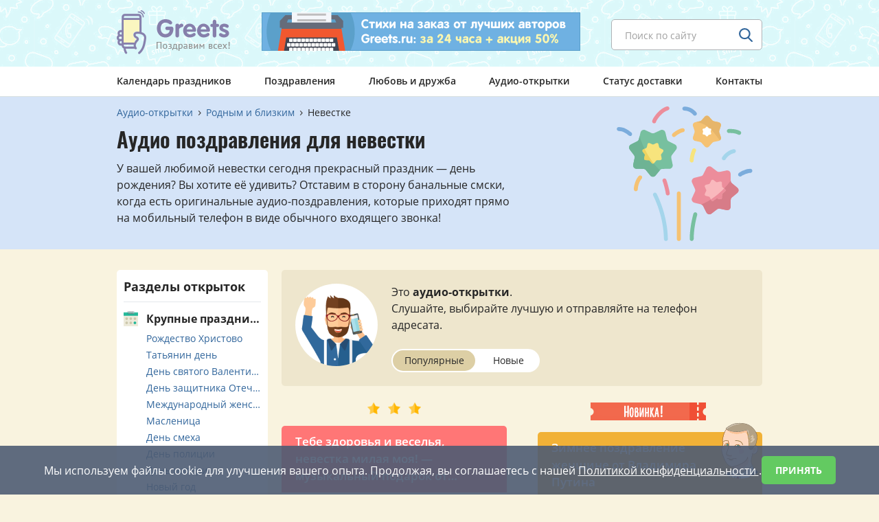

--- FILE ---
content_type: text/html; charset=UTF-8
request_url: https://www.greets.ru/audio/rodstvennikam/nevestke/
body_size: 11877
content:
<!doctype html>
<html prefix="og: http://ogp.me/ns#" xmlns="http://www.w3.org/1999/xhtml" lang="ru">
<head>
<meta http-equiv="Content-Type" content="text/html; charset=utf-8" />
<meta name="viewport" content="width=device-width, initial-scale=1, user-scalable=no">
<title>Голосовые поздравления с днем рождения для невестки</title>
<meta name="description" content="В этом разделе представлено множество музыкальных и голосовых поздравлений с днем рождения для невестки.">
<meta property="og:title" content="Голосовые поздравления с днем рождения для невестки" />
<meta property="og:description" content="В этом разделе представлено множество музыкальных и голосовых поздравлений с днем рождения для невестки." />
<meta property="og:type" content="article" />
<meta property="og:url" content="https://www.greets.ru/audio/rodstvennikam/nevestke/" />
<meta property="og:image" content="https://www.greets.ru/images/ogimages/audio-cards.gif" />
<meta property="og:locale" content="ru_RU" />
<link rel="apple-touch-icon" sizes="180x180" href="/images/icons/apple-icon-180x180.png">
<link rel="icon" type="image/png" sizes="32x32" href="/images/icons/favicon-32x32.png">
<link rel="icon" type="image/png" sizes="16x16" href="/images/icons/favicon-16x16.png">
<link rel="icon" type="image/x-icon" href="/favicon.ico" />
<link rel="manifest" href="/images/icons/manifest.json">
<meta name="msapplication-TileColor" content="#ffffff">
<meta name="msapplication-TileImage" content="/images/icons/ms-icon-144x144.png">
<meta name="theme-color" content="#ffffff">
<script>
(function(){
function addFont() {
var style = document.createElement('style');
style.rel = 'stylesheet';
document.head.appendChild(style);
style.textContent = localStorage.sourceOpenSans;
}
try {
if (localStorage.sourceOpenSans) {
// The font is in localStorage, we can load it directly
addFont();
} else {
// We have to first load the font file asynchronously
var request = new XMLHttpRequest();
request.open('GET', 'https://www.greets.ru/fonts/ajaxfont/font.css', true);

request.onload = function() {
if (request.status >= 200 && request.status < 400) {
// We save the file in localStorage
localStorage.sourceOpenSans = request.responseText;
// ... and load the font
addFont();
}
}
request.send();
}
} catch(ex) {
// maybe load the font synchronously for woff-capable browsers
// to avoid blinking on every request when localStorage is not available
}
}());
</script>
<link rel="stylesheet" href="/css/vendor.css">
<link rel="stylesheet" href="/css/slick.css">
<link rel="stylesheet" href="/css/main.css">
</head>
<body>
<div style="height: 0; width: 0; position: absolute;overflow: hidden;" id="svg-sprite-container">
</div>

<!--header start -->
<header class="header header--spring js-nav-parent">
  <div class="header__top">
    <div class="container">
      <div class="header__top-flex">
        <div class="header-logo header__logo">
                       <a href="/" class="header-logo__link" title="Поздравления по телефону от Greets.ru">
                <span class="header-logo__img"></span>
            </a>        </div>
        <form action="/find/" method="get" class="header-search header__search">
          <div class="default-input header-search__box js-placeholder">
            <input type="text" name="text" class="input header-search__input inputb" placeholder="Поиск по сайту">
            <input type="hidden" name="searchid" value="2328080">
            <input type="hidden" name="web" value="0">
            <button type="submit" class="btn header-search__btn">
              <svg class="header-search__ico search-ico">
                <use xlink:href="#ico-search"></use>
              </svg>
            </button>
          </div>
        </form>
        <div class="header-banner header__banner">
                    <a href="/stihi-na-zakaz/" class="header-banner__link" title="Напишем стихи за 24 часа + предложим 50% скидку!">
          <img src="/images/banner/banner.png" class="header-banner__img" width="464" height="56" alt="Баннер с рекламой стихотворений на заказ от авторов сайта">
          </a>
                  </div>
        <span class="header__burger js-open-nav">
          <span class="header__burger-line"></span>
        </span>
      </div>
    </div>
  </div>
  <nav class="nav js-nav-drop">
  <div class="container">
    <div class="nav__box">
      <ul class="nav__list">
        <li class="nav__item">
                        <a href="/prazdniki/" class="nav__link">Календарь праздников</a>
                    </li>
        <li class="nav__item">
                        <a href="/pozdravleniya/" class="nav__link">Поздравления</a>
                    </li>
        <li class="nav__item">
                        <a href="/love/" class="nav__link">Любовь и дружба</a>
                    </li>
        <li class="nav__item">
                        <a href="/audio/" class="nav__link">Аудио-открытки</a>
                    </li>
        <li class="nav__item stihi--hide">
                        <a href="/stihi-na-zakaz/" class="nav__link">Стихи на заказ</a>
                    </li>
        <li class="nav__item">
                        <a href="/status/" class="nav__link" rel="nofollow">Статус доставки</a>
                    </li>
        <li class="nav__item">
                        <a href="/contacts/" class="nav__link">Контакты</a>
                    </li>
      </ul>
    </div>
  </div>
  </nav>
</header><!--header end -->

<!-- *******************************************************  Вывод главной страницы аудио-открыток - начало  ************************************ -->


<!-- *******************************************************  Вывод главной страницы аудио-открыток - конец  ************************************* -->


<!-- *******************************************************  Вывод 2-го уровня аудио-открыток - начало  ***************************************** -->


<!-- *******************************************************  Вывод 2-го уровня аудио-открыток - конец  ****************************************** -->



<!-- *******************************************************  Вывод 3-го уровня аудио-открыток - начало  ***************************************** -->

<main class="content audio-postal-item">

<div class="holiday-banner holiday-banner--blue holiday-banner--product js-hidden-cont">
  <img src="/images/categories/noimg/noimg-bg.svg" sizes="(max-width: 991px) 1px, 100px" srcset="/images/0.gif 1w, /images/categories/noimg/noimg-bg.svg 100w" class="holiday-banner__bg js-hidden-img js-vivble-img" style="height:100%;">
  <div class="container">
    <div class="holiday-banner__box">

<!-- *************************************************************  Хлебные крошки - начало  **************************************************** -->
      <div class="breadcrumbs">
        <ul class="breadcrumbs__list">
          <li class="breadcrumbs__item" itemscope="" itemprop="itemListElement" itemtype="http://schema.org/ListItem">
              <a href="/audio/" class="breadcrumbs__link" itemprop="item">
                <span itemprop="name">Аудио-открытки</span>
                <meta itemprop="position" content="1">
              </a>
          </li>
          <li class="breadcrumbs__item" itemscope="" itemprop="itemListElement" itemtype="http://schema.org/ListItem">
              <a href="/audio/rodstvennikam/" class="breadcrumbs__link" itemprop="item">
                <span itemprop="name">Родным и близким</span>
                <meta itemprop="position" content="2">
              </a>
          </li>
                    <li class="breadcrumbs__item">
            <span class="breadcrumbs__link">Невестке</span>
          </li>
                  </ul>
      </div>
<!-- *************************************************************  Хлебные крошки - конец  ***************************************************** -->
      <img src="/images/categories/noimg/noimg-main.svg" sizes="(max-width: 767px) 1px, 100px" srcset="/images/0.gif 1w, /images/categories/noimg/noimg-main.svg 100w" class="holiday-banner__img js-vivble-img">
      <h1 class="holiday-banner__title content-title">Аудио поздравления для невестки</h1>
            <input type="checkbox" id="raz" class="rm"/><label for="raz" class="rm" title="Показать все текст">&darr;</label>
      <span class="holiday-banner__text">У вашей любимой невестки сегодня прекрасный праздник — день рождения? Вы хотите её удивить? Отставим в сторону банальные смски, когда есть оригинальные аудио-поздравления, которые приходят прямо на мобильный телефон в виде обычного входящего звонка!<br />
</span>
          </div>
  </div>
</div>

<div class="container">
<div class="content-box">
<div class="content-box__main content-box__main--right">
<div class="content-box__item">

  <div class="sort-cards">
    <div class="sort-cards__left_aud">
      <img class="sort-cards__img" src="/images/avatars/avatar-audio-cards-2x.png" alt="Аудио-открытки" width="120" height="120"
                  srcset="
                  /images/avatars/avatar-audio-cards-2x.png 1x,
                  /images/avatars/avatar-audio-cards-2x.png 2x
                  ">
    </div>
    <div class="sort-cards__right">
            <div class="sort-cards__text">Это <span class="bs">аудио-открытки</span>.<br>Слушайте, выбирайте лучшую и отправляйте на телефон адресата.</div>
            <div class="sort-cards__buttons">
                            <div class="double-link sort-cards__btn sort-cards__btn--double">
                                <div class="double-link__item">
                  <span class="double-link__label active">
                  <span class="double-link__text" title="Аудио-открытки отсортированы по популярности">Популярные</span>
                  </span>
                </div>
                <div class="double-link__item">
                  <a href="?sort=new" class="double-link__label double-link__text addforaud" title="Показать сначала самые свежие аудио-открытки">
                  Новые
                  </a>
                </div>
                              </div>
                          </div>
    </div>
  </div>

<ul class="audio-list audio-list--3 audio-postal-item__audio">
           <li class="audio-list__item">
                     <div class="holiday-audio__top">
            <span class="star-ico holiday-audio__star"></span>
            <span class="star-ico holiday-audio__star"></span>
            <span class="star-ico holiday-audio__star"></span>
          </div>
                  <div class="audio-item audio-item--red">
          <div class="voice__top_my">
            <span class="tooltip-click ">&nbsp;</span>
          </div>
      <div class="audio-item__top ">
        <span class="audio-item__title" id="myaudioTitle-9887" title="Аудио-открытка &laquo;Тебе здоровья и веселья, невестка милая моя! — музыкальный подарок от свекрови&raquo;">Тебе здоровья и веселья, невестка милая моя! — музыкальный подарок от свекрови</span>
      </div>
      <div class="audio-item__cont">
        <div class="player player--red">
          <div id="jquery_jplayer_9887" class="jp-jplayer-mycard" title="cards"></div>
          <div id="9887" class="jp-audio" role="application" aria-label="media player">
            <div class="jp-type-single">
              <div class="jp-gui jp-interface">
                <div class="jp-controls">
                  <button class="jp-play" role="button" tabindex="0">
                    <svg class="player__btn player__btn--play">
                      <use xlink:href="#red-play"></use>
                    </svg>
                    <svg class="player__btn player__btn--stop">
                      <use xlink:href="#red-stop"></use>
                    </svg>
                  </button>
                </div>
                <div class="jp-progress">
                  <div class="jp-seek-bar">
                      <div class="jp-play-bar"></div>
                  </div>
                </div>
                <div class="jp-time-holder">
                  <div class="jp-current-time" role="timer" aria-label="time">&nbsp;</div>
                  <div class="jp-duration" role="timer" aria-label="duration">&nbsp;</div>
                </div>
              </div>
              <div class="jp-no-solution">
                ...
              </div>
            </div>
          </div>
        </div>

            
            <div class="audio-item__buttons">
              <button id="cards-red-9887-1670-1" class="btn btn-green btn-medium audio-item__buttons-btn-audio" name="sendMyAudioCard"></button>
              <div class="audio-item__buttons-more">
                <div class="tooltip-click sms-congratulations-item__buttons-more" title="28 аудио-открыток отправлено">
              <div class="calendar-item calendar-item--green calendar-item--small calendar-item-phone" title="28 аудио-открыток отправлено адресатам">
              <svg class="calendar-item-phone__ico calendar-phone-icon">
                <use xlink:href="#calendar-like-icon"></use>
              </svg>
              <span class="calendar-item-phone__text">28</span>
              </div>
            </div>
              </div>
            </div>

            <div class="hash audio-item__hash">
              <ul class="hash__list">
                            <li class="hash__item">
              <a href="/audio/muzykalnye-pozdravleniya-s-dnem-rozhdeniya/zhenshchine/" class="hash__link hash__link--pink" onclick="yaCounter11387710.reachGoal('click_audiotag'); return true;">Женщине</a><span class="hash__link--pink">430</span>              </li>
                            </ul>
            </div>


                  </div>
      </div>
      </li>
                <li class="audio-list__item">
                     <div class="holiday-audio__top">
              <span class="promo-ico holiday-audio__star"></span>
          </div>
                  <div class="audio-item audio-item--yellow">
          <div class="voice__top_my">
            <span class="tooltip-click hit_my voice__hit_my">&nbsp;</span>
          </div>
      <div class="audio-item__top promotitle">
        <span class="audio-item__title" id="myaudioTitle-4060" title="Аудио-открытка &laquo;Зимнее поздравление женщине от Владимира Путина&raquo;">Зимнее поздравление женщине от Владимира Путина</span>
      </div>
      <div class="audio-item__cont">
        <div class="player player--yellow">
          <div id="jquery_jplayer_4060" class="jp-jplayer-mycard" title="cards"></div>
          <div id="4060" class="jp-audio" role="application" aria-label="media player">
            <div class="jp-type-single">
              <div class="jp-gui jp-interface">
                <div class="jp-controls">
                  <button class="jp-play" role="button" tabindex="0">
                    <svg class="player__btn player__btn--play">
                      <use xlink:href="#yellow-play"></use>
                    </svg>
                    <svg class="player__btn player__btn--stop">
                      <use xlink:href="#yellow-stop"></use>
                    </svg>
                  </button>
                </div>
                <div class="jp-progress">
                  <div class="jp-seek-bar">
                      <div class="jp-play-bar"></div>
                  </div>
                </div>
                <div class="jp-time-holder">
                  <div class="jp-current-time" role="timer" aria-label="time">&nbsp;</div>
                  <div class="jp-duration" role="timer" aria-label="duration">&nbsp;</div>
                </div>
              </div>
              <div class="jp-no-solution">
                ...
              </div>
            </div>
          </div>
        </div>

            
            <div class="audio-item__buttons">
              <button id="cards-yellow-4060-1670-2" class="btn btn-green btn-medium audio-item__buttons-btn-audio" name="sendMyAudioCard"></button>
              <div class="audio-item__buttons-more">
                <div class="tooltip-click sms-congratulations-item__buttons-more" title="508 аудио-открыток отправлено">
              <div class="calendar-item calendar-item--green calendar-item--small calendar-item-phone" title="508 аудио-открыток отправлено адресатам">
              <svg class="calendar-item-phone__ico calendar-phone-icon">
                <use xlink:href="#calendar-like-icon"></use>
              </svg>
              <span class="calendar-item-phone__text">508</span>
              </div>
            </div>
              </div>
            </div>

            <div class="hash audio-item__hash">
              <ul class="hash__list">
                            <li class="hash__item">
              <a href="/audio/ot-putina/s-dnem-rozhdeniya/" class="hash__link hash__link--red" onclick="yaCounter11387710.reachGoal('click_audiotag'); return true;">От Путина</a><span class="hash__link--red">105</span>              </li>
                            </ul>
            </div>


                  </div>
      </div>
      </li>
                <li class="audio-list__item">
                     <div class="holiday-audio__top">
            <span class="star-ico holiday-audio__star"></span>
            <span class="star-ico holiday-audio__star"></span>
            <span class="star-ico holiday-audio__star"></span>
          </div>
                  <div class="audio-item audio-item--blue">
          <div class="voice__top_my">
            <span class="tooltip-click hit_my voice__hit_my">&nbsp;</span>
          </div>
      <div class="audio-item__top promotitle">
        <span class="audio-item__title" id="myaudioTitle-5572" title="Аудио-открытка &laquo;Ваша свекровь не смогла до вас дозвониться... Поэтому звоню я! — прикольный звонок из Кремля для невестки&raquo;">Ваша свекровь не смогла до вас дозвониться... Поэтому звоню я! — прикольный звонок из Кремля для невестки</span>
      </div>
      <div class="audio-item__cont">
        <div class="player player--blue">
          <div id="jquery_jplayer_5572" class="jp-jplayer-mycard" title="cards"></div>
          <div id="5572" class="jp-audio" role="application" aria-label="media player">
            <div class="jp-type-single">
              <div class="jp-gui jp-interface">
                <div class="jp-controls">
                  <button class="jp-play" role="button" tabindex="0">
                    <svg class="player__btn player__btn--play">
                      <use xlink:href="#blue-play"></use>
                    </svg>
                    <svg class="player__btn player__btn--stop">
                      <use xlink:href="#blue-stop"></use>
                    </svg>
                  </button>
                </div>
                <div class="jp-progress">
                  <div class="jp-seek-bar">
                      <div class="jp-play-bar"></div>
                  </div>
                </div>
                <div class="jp-time-holder">
                  <div class="jp-current-time" role="timer" aria-label="time">&nbsp;</div>
                  <div class="jp-duration" role="timer" aria-label="duration">&nbsp;</div>
                </div>
              </div>
              <div class="jp-no-solution">
                ...
              </div>
            </div>
          </div>
        </div>

            
            <div class="audio-item__buttons">
              <button id="cards-blue-5572-1670-3" class="btn btn-green btn-medium audio-item__buttons-btn-audio" name="sendMyAudioCard"></button>
              <div class="audio-item__buttons-more">
                <div class="tooltip-click sms-congratulations-item__buttons-more" title="14 аудио-открыток отправлено">
              <div class="calendar-item calendar-item--green calendar-item--small calendar-item-phone" title="14 аудио-открыток отправлено адресатам">
              <svg class="calendar-item-phone__ico calendar-phone-icon">
                <use xlink:href="#calendar-like-icon"></use>
              </svg>
              <span class="calendar-item-phone__text">14</span>
              </div>
            </div>
              </div>
            </div>

            <div class="hash audio-item__hash">
              <ul class="hash__list">
                            <li class="hash__item">
              <a href="/audio/rodstvennikam/" class="hash__link hash__link--yellow" onclick="yaCounter11387710.reachGoal('click_audiotag'); return true;">Родным и близким</a><span class="hash__link--yellow">946</span>              </li>
                            </ul>
            </div>


                  </div>
      </div>
      </li>
                <li class="audio-list__item">
                     <div class="holiday-audio__top">
              <span class="promo-ico holiday-audio__star"></span>
          </div>
                  <div class="audio-item audio-item--red">
          <div class="voice__top_my">
            <span class="tooltip-click hit_my voice__hit_my">&nbsp;</span>
          </div>
      <div class="audio-item__top promotitle">
        <span class="audio-item__title" id="myaudioTitle-8986" title="Аудио-открытка &laquo;Кто еще из знаменитых женщин родились вместе с вами в январе? — президент Владимир Путин оригинально поздравляет именинницу с Днем рождения&raquo;">Кто еще из знаменитых женщин родились вместе с вами в январе? — президент Владимир Путин оригинально поздравляет именинницу с Днем рождения</span>
      </div>
      <div class="audio-item__cont">
        <div class="player player--red">
          <div id="jquery_jplayer_8986" class="jp-jplayer-mycard" title="cards"></div>
          <div id="8986" class="jp-audio" role="application" aria-label="media player">
            <div class="jp-type-single">
              <div class="jp-gui jp-interface">
                <div class="jp-controls">
                  <button class="jp-play" role="button" tabindex="0">
                    <svg class="player__btn player__btn--play">
                      <use xlink:href="#red-play"></use>
                    </svg>
                    <svg class="player__btn player__btn--stop">
                      <use xlink:href="#red-stop"></use>
                    </svg>
                  </button>
                </div>
                <div class="jp-progress">
                  <div class="jp-seek-bar">
                      <div class="jp-play-bar"></div>
                  </div>
                </div>
                <div class="jp-time-holder">
                  <div class="jp-current-time" role="timer" aria-label="time">&nbsp;</div>
                  <div class="jp-duration" role="timer" aria-label="duration">&nbsp;</div>
                </div>
              </div>
              <div class="jp-no-solution">
                ...
              </div>
            </div>
          </div>
        </div>

            
            <div class="audio-item__buttons">
              <button id="cards-red-8986-1670-4" class="btn btn-green btn-medium audio-item__buttons-btn-audio" name="sendMyAudioCard"></button>
              <div class="audio-item__buttons-more">
                <div class="tooltip-click sms-congratulations-item__buttons-more" title="28 аудио-открыток отправлено">
              <div class="calendar-item calendar-item--green calendar-item--small calendar-item-phone" title="28 аудио-открыток отправлено адресатам">
              <svg class="calendar-item-phone__ico calendar-phone-icon">
                <use xlink:href="#calendar-like-icon"></use>
              </svg>
              <span class="calendar-item-phone__text">28</span>
              </div>
            </div>
              </div>
            </div>

            <div class="hash audio-item__hash">
              <ul class="hash__list">
                            <li class="hash__item">
              <a href="/audio/prikolnye-pozdravleniya/zhenshchine/" class="hash__link hash__link--pink" onclick="yaCounter11387710.reachGoal('click_audiotag'); return true;">Женщине</a><span class="hash__link--pink">220</span>              </li>
                            </ul>
            </div>


                  </div>
      </div>
      </li>
                <li class="audio-list__item">
                     <div class="holiday-audio__top">
            <span class="star-ico holiday-audio__star"></span>
            <span class="star-ico holiday-audio__star"></span>
            <span class="star-ico holiday-audio__star"></span>
          </div>
                  <div class="audio-item audio-item--yellow">
          <div class="voice__top_my">
            <span class="tooltip-click hit_my voice__hit_my">&nbsp;</span>
          </div>
      <div class="audio-item__top promotitle">
        <span class="audio-item__title" id="myaudioTitle-6334" title="Аудио-открытка &laquo;Президент Путин передаёт искренние поздравления невестке по просьбе свёкра&raquo;">Президент Путин передаёт искренние поздравления невестке по просьбе свёкра</span>
      </div>
      <div class="audio-item__cont">
        <div class="player player--yellow">
          <div id="jquery_jplayer_6334" class="jp-jplayer-mycard" title="cards"></div>
          <div id="6334" class="jp-audio" role="application" aria-label="media player">
            <div class="jp-type-single">
              <div class="jp-gui jp-interface">
                <div class="jp-controls">
                  <button class="jp-play" role="button" tabindex="0">
                    <svg class="player__btn player__btn--play">
                      <use xlink:href="#yellow-play"></use>
                    </svg>
                    <svg class="player__btn player__btn--stop">
                      <use xlink:href="#yellow-stop"></use>
                    </svg>
                  </button>
                </div>
                <div class="jp-progress">
                  <div class="jp-seek-bar">
                      <div class="jp-play-bar"></div>
                  </div>
                </div>
                <div class="jp-time-holder">
                  <div class="jp-current-time" role="timer" aria-label="time">&nbsp;</div>
                  <div class="jp-duration" role="timer" aria-label="duration">&nbsp;</div>
                </div>
              </div>
              <div class="jp-no-solution">
                ...
              </div>
            </div>
          </div>
        </div>

            
            <div class="audio-item__buttons">
              <button id="cards-yellow-6334-1670-5" class="btn btn-green btn-medium audio-item__buttons-btn-audio" name="sendMyAudioCard"></button>
              <div class="audio-item__buttons-more">
                <div class="tooltip-click sms-congratulations-item__buttons-more" title="Эту аудио-открытку еще никто не отправлял... Может, потому что новая?">
              <div class="calendar-item calendar-item--green calendar-item--small calendar-item-phone" title="Эту аудио-открытку еще никто не отправлял :(">
              <svg class="calendar-item-phone__ico calendar-phone-icon">
                <use xlink:href="#calendar-like-icon"></use>
              </svg>
              <span class="calendar-item-phone__text">0</span>
              </div>
            </div>
              </div>
            </div>

            <div class="hash audio-item__hash">
              <ul class="hash__list">
                            <li class="hash__item">
              <a href="/audio/pozdravleniya-ot-znamenityh-lyudej/" class="hash__link hash__link--yellow" onclick="yaCounter11387710.reachGoal('click_audiotag'); return true;">От знаменитостей</a><span class="hash__link--yellow">214</span>              </li>
                            </ul>
            </div>


                  </div>
      </div>
      </li>
                <li class="audio-list__item">
                     <div class="holiday-audio__top">
            <span class="star-ico holiday-audio__star"></span>
            <span class="star-ico holiday-audio__star"></span>
            <span class="star-ico holiday-audio__star"></span>
          </div>
                  <div class="audio-item audio-item--blue">
          <div class="voice__top_my">
            <span class="tooltip-click ">&nbsp;</span>
          </div>
      <div class="audio-item__top ">
        <span class="audio-item__title" id="myaudioTitle-9771" title="Аудио-открытка &laquo;Прокурорская проверка прямо в День рождения! — звонок от старшего следователя Поздравчука&raquo;">Прокурорская проверка прямо в День рождения! — звонок от старшего следователя Поздравчука</span>
      </div>
      <div class="audio-item__cont">
        <div class="player player--blue">
          <div id="jquery_jplayer_9771" class="jp-jplayer-mycard" title="cards"></div>
          <div id="9771" class="jp-audio" role="application" aria-label="media player">
            <div class="jp-type-single">
              <div class="jp-gui jp-interface">
                <div class="jp-controls">
                  <button class="jp-play" role="button" tabindex="0">
                    <svg class="player__btn player__btn--play">
                      <use xlink:href="#blue-play"></use>
                    </svg>
                    <svg class="player__btn player__btn--stop">
                      <use xlink:href="#blue-stop"></use>
                    </svg>
                  </button>
                </div>
                <div class="jp-progress">
                  <div class="jp-seek-bar">
                      <div class="jp-play-bar"></div>
                  </div>
                </div>
                <div class="jp-time-holder">
                  <div class="jp-current-time" role="timer" aria-label="time">&nbsp;</div>
                  <div class="jp-duration" role="timer" aria-label="duration">&nbsp;</div>
                </div>
              </div>
              <div class="jp-no-solution">
                ...
              </div>
            </div>
          </div>
        </div>

            
            <div class="audio-item__buttons">
              <button id="cards-blue-9771-1670-6" class="btn btn-green btn-medium audio-item__buttons-btn-audio" name="sendMyAudioCard"></button>
              <div class="audio-item__buttons-more">
                <div class="tooltip-click sms-congratulations-item__buttons-more" title="279 аудио-открыток отправлено">
              <div class="calendar-item calendar-item--green calendar-item--small calendar-item-phone" title="279 аудио-открыток отправлено адресатам">
              <svg class="calendar-item-phone__ico calendar-phone-icon">
                <use xlink:href="#calendar-like-icon"></use>
              </svg>
              <span class="calendar-item-phone__text">279</span>
              </div>
            </div>
              </div>
            </div>

            <div class="hash audio-item__hash">
              <ul class="hash__list">
                            <li class="hash__item">
              <a href="/audio/prikolnye-pozdravleniya/rozygryshi/" class="hash__link hash__link--red" onclick="yaCounter11387710.reachGoal('click_audiotag'); return true;">Розыгрыши</a><span class="hash__link--red">15</span>              </li>
                            </ul>
            </div>


                  </div>
      </div>
      </li>
         <li class="audio-list__item">
        <div class="holiday-audio__top">
      <span class="star-ico holiday-audio__star"></span>
      <span class="star-ico holiday-audio__star"></span>
      <span class="star-ico holiday-audio__star"></span>
    </div>
                  <div class="audio-item audio-item--red">
            <div class="audio-item__top">
              <span class="audio-item__title" id="audioTitle-g-34664" title="Аудио-открытка &laquo;Музыкальное поздравление для лучшей невестки от свекрови&raquo;">Музыкальное поздравление для лучшей невестки от свекрови</span>
               <span class="hit audio-item__hit tooltip-click" title="Мой рейтинг вырос за последний месяц!">&nbsp;</span>             </div>
            <div class="audio-item__cont">
              <div class="player player--red ">
                <div id="jquery_jplayer_1123" class="jp-jplayer"></div>
                <div id="g-34664" class="jp-audio" role="application" aria-label="media player">
                  <div class="jp-type-single">
                    <div class="jp-gui jp-interface">
                      <div class="jp-controls">
                        <button class="jp-play" role="button" tabindex="0">
                          <svg class="player__btn player__btn--play">
                            <use xlink:href="#red-play"></use>
                          </svg>
                          <svg class="player__btn player__btn--stop">
                            <use xlink:href="#red-stop"></use>
                          </svg>
                        </button>
                      </div>
                      <div class="jp-progress">
                        <div class="jp-seek-bar">
                            <div class="jp-play-bar"></div>
                        </div>
                      </div>
                      <div class="jp-time-holder">
                        <div class="jp-current-time" role="timer" aria-label="time">&nbsp;</div>
                        <div class="jp-duration" role="timer" aria-label="duration">&nbsp;</div>
                      </div>
                    </div>
                    <div class="jp-no-solution">
                      ...
                    </div>
                  </div>
                </div>
              </div>

              
      <div class="audio-item__buttons">
        <button id="red-g-34664-1670-7" class="btn btn-green btn-medium audio-item__buttons-btn-audio" name="sendAudioCard"></button>
        <div class="audio-item__buttons-more">
          <div class="tooltip-click sms-congratulations-item__buttons-more" title="28 аудио-открыток отправлено">
        <div class="calendar-item calendar-item--green calendar-item--small calendar-item-phone" title="28 аудио-открыток отправлено адресатам">
        <svg class="calendar-item-phone__ico calendar-phone-icon">
          <use xlink:href="#calendar-like-icon"></use>
        </svg>
        <span class="calendar-item-phone__text">28</span>
        </div>
      </div>
        </div>
      </div>
      


              <div class="hash audio-item__hash">
                <ul class="hash__list">
                                <li class="hash__item">
                    <a href="/audio/muzykalnye-pozdravleniya-s-dnem-rozhdeniya/nevestke/" class="hash__link hash__link--pink" onclick="yaCounter11387710.reachGoal('click_audiotag'); return true;">Невестке</a><span class="hash__link--pink">38</span>                </li>
                                </ul>
              </div>
            </div>
    </div>
    </li>
        <li class="audio-list__item">
        <div class="holiday-audio__top">
      <span class="star-ico holiday-audio__star"></span>
      <span class="star-ico holiday-audio__star"></span>
      <span class="star-ico holiday-audio__star"></span>
    </div>
                  <div class="audio-item audio-item--yellow">
            <div class="audio-item__top">
              <span class="audio-item__title" id="audioTitle-g-32333" title="Аудио-открытка &laquo;Миллион, миллион, миллион светлых дней! — песня в стиле Аллы Пугачёвой&raquo;">Миллион, миллион, миллион светлых дней! — песня в стиле Аллы Пугачёвой</span>
               <span class="hit audio-item__hit tooltip-click" title="Мой рейтинг вырос за последний месяц!">&nbsp;</span>             </div>
            <div class="audio-item__cont">
              <div class="player player--yellow ">
                <div id="jquery_jplayer_1123" class="jp-jplayer"></div>
                <div id="g-32333" class="jp-audio" role="application" aria-label="media player">
                  <div class="jp-type-single">
                    <div class="jp-gui jp-interface">
                      <div class="jp-controls">
                        <button class="jp-play" role="button" tabindex="0">
                          <svg class="player__btn player__btn--play">
                            <use xlink:href="#yellow-play"></use>
                          </svg>
                          <svg class="player__btn player__btn--stop">
                            <use xlink:href="#yellow-stop"></use>
                          </svg>
                        </button>
                      </div>
                      <div class="jp-progress">
                        <div class="jp-seek-bar">
                            <div class="jp-play-bar"></div>
                        </div>
                      </div>
                      <div class="jp-time-holder">
                        <div class="jp-current-time" role="timer" aria-label="time">&nbsp;</div>
                        <div class="jp-duration" role="timer" aria-label="duration">&nbsp;</div>
                      </div>
                    </div>
                    <div class="jp-no-solution">
                      ...
                    </div>
                  </div>
                </div>
              </div>

              
      <div class="audio-item__buttons">
        <button id="yellow-g-32333-1670-8" class="btn btn-green btn-medium audio-item__buttons-btn-audio" name="sendAudioCard"></button>
        <div class="audio-item__buttons-more">
          <div class="tooltip-click sms-congratulations-item__buttons-more" title="298 аудио-открыток отправлено">
        <div class="calendar-item calendar-item--green calendar-item--small calendar-item-phone" title="298 аудио-открыток отправлено адресатам">
        <svg class="calendar-item-phone__ico calendar-phone-icon">
          <use xlink:href="#calendar-like-icon"></use>
        </svg>
        <span class="calendar-item-phone__text">298</span>
        </div>
      </div>
        </div>
      </div>
      


              <div class="hash audio-item__hash">
                <ul class="hash__list">
                                <li class="hash__item">
                    <a href="/audio/prikolnye-pozdravleniya/" class="hash__link hash__link--yellow" onclick="yaCounter11387710.reachGoal('click_audiotag'); return true;">Шуточные</a><span class="hash__link--yellow">480</span>                </li>
                                </ul>
              </div>
            </div>
    </div>
    </li>
        <li class="audio-list__item">
        <div class="holiday-audio__top">
      <span class="star-ico holiday-audio__star"></span>
      <span class="star-ico holiday-audio__star"></span>
      <span class="star-ico holiday-audio__star"></span>
    </div>
                  <div class="audio-item audio-item--blue">
            <div class="audio-item__top">
              <span class="audio-item__title" id="audioTitle-g-34663" title="Аудио-открытка &laquo;Поздравляю тебя с днем рождения, дорогая моя невестушка! — песня&raquo;">Поздравляю тебя с днем рождения, дорогая моя невестушка! — песня</span>
               <span class="hit audio-item__hit tooltip-click" title="Мой рейтинг вырос за последний месяц!">&nbsp;</span>             </div>
            <div class="audio-item__cont">
              <div class="player player--blue ">
                <div id="jquery_jplayer_1123" class="jp-jplayer"></div>
                <div id="g-34663" class="jp-audio" role="application" aria-label="media player">
                  <div class="jp-type-single">
                    <div class="jp-gui jp-interface">
                      <div class="jp-controls">
                        <button class="jp-play" role="button" tabindex="0">
                          <svg class="player__btn player__btn--play">
                            <use xlink:href="#blue-play"></use>
                          </svg>
                          <svg class="player__btn player__btn--stop">
                            <use xlink:href="#blue-stop"></use>
                          </svg>
                        </button>
                      </div>
                      <div class="jp-progress">
                        <div class="jp-seek-bar">
                            <div class="jp-play-bar"></div>
                        </div>
                      </div>
                      <div class="jp-time-holder">
                        <div class="jp-current-time" role="timer" aria-label="time">&nbsp;</div>
                        <div class="jp-duration" role="timer" aria-label="duration">&nbsp;</div>
                      </div>
                    </div>
                    <div class="jp-no-solution">
                      ...
                    </div>
                  </div>
                </div>
              </div>

              
      <div class="audio-item__buttons">
        <button id="blue-g-34663-1670-9" class="btn btn-green btn-medium audio-item__buttons-btn-audio" name="sendAudioCard"></button>
        <div class="audio-item__buttons-more">
          <div class="tooltip-click sms-congratulations-item__buttons-more" title="7 аудио-открыток отправлено">
        <div class="calendar-item calendar-item--green calendar-item--small calendar-item-phone" title="7 аудио-открыток отправлено адресатам">
        <svg class="calendar-item-phone__ico calendar-phone-icon">
          <use xlink:href="#calendar-like-icon"></use>
        </svg>
        <span class="calendar-item-phone__text">7</span>
        </div>
      </div>
        </div>
      </div>
      


              <div class="hash audio-item__hash">
                <ul class="hash__list">
                                <li class="hash__item">
                    <a href="/audio/muzykalnye-pozdravleniya-s-dnem-rozhdeniya/" class="hash__link hash__link--yellow" onclick="yaCounter11387710.reachGoal('click_audiotag'); return true;">Музыкальные</a><span class="hash__link--yellow">771</span>                </li>
                                </ul>
              </div>
            </div>
    </div>
    </li>
               <li class="audio-list__item">
                     <div class="holiday-audio__top">
            <span class="star-ico holiday-audio__star"></span>
            <span class="star-ico holiday-audio__star"></span>
            <span class="star-ico holiday-audio__star"></span>
          </div>
                  <div class="audio-item audio-item--red">
          <div class="voice__top_my">
            <span class="tooltip-click ">&nbsp;</span>
          </div>
      <div class="audio-item__top ">
        <span class="audio-item__title" id="myaudioTitle-9860" title="Аудио-открытка &laquo;Ты сегодня веселись и не думай унывать! — прикольное музыкальное поздравление (жен. голос)&raquo;">Ты сегодня веселись и не думай унывать! — прикольное музыкальное поздравление (жен. голос)</span>
      </div>
      <div class="audio-item__cont">
        <div class="player player--red">
          <div id="jquery_jplayer_9860" class="jp-jplayer-mycard" title="cards"></div>
          <div id="9860" class="jp-audio" role="application" aria-label="media player">
            <div class="jp-type-single">
              <div class="jp-gui jp-interface">
                <div class="jp-controls">
                  <button class="jp-play" role="button" tabindex="0">
                    <svg class="player__btn player__btn--play">
                      <use xlink:href="#red-play"></use>
                    </svg>
                    <svg class="player__btn player__btn--stop">
                      <use xlink:href="#red-stop"></use>
                    </svg>
                  </button>
                </div>
                <div class="jp-progress">
                  <div class="jp-seek-bar">
                      <div class="jp-play-bar"></div>
                  </div>
                </div>
                <div class="jp-time-holder">
                  <div class="jp-current-time" role="timer" aria-label="time">&nbsp;</div>
                  <div class="jp-duration" role="timer" aria-label="duration">&nbsp;</div>
                </div>
              </div>
              <div class="jp-no-solution">
                ...
              </div>
            </div>
          </div>
        </div>

            
            <div class="audio-item__buttons">
              <button id="cards-red-9860-1670-10" class="btn btn-green btn-medium audio-item__buttons-btn-audio" name="sendMyAudioCard"></button>
              <div class="audio-item__buttons-more">
                <div class="tooltip-click sms-congratulations-item__buttons-more" title="242 аудио-открытки отправлены">
              <div class="calendar-item calendar-item--green calendar-item--small calendar-item-phone" title="242 аудио-открытки отправлены адресатам">
              <svg class="calendar-item-phone__ico calendar-phone-icon">
                <use xlink:href="#calendar-like-icon"></use>
              </svg>
              <span class="calendar-item-phone__text">242</span>
              </div>
            </div>
              </div>
            </div>

            <div class="hash audio-item__hash">
              <ul class="hash__list">
                            <li class="hash__item">
              <a href="/audio/muzykalnye-pozdravleniya-s-dnem-rozhdeniya/prikolnye/" class="hash__link hash__link--red" onclick="yaCounter11387710.reachGoal('click_audiotag'); return true;">Прикольные</a><span class="hash__link--red">212</span>              </li>
                            </ul>
            </div>


                  </div>
      </div>
      </li>
         <li class="audio-list__item">
        <div class="holiday-audio__top">
      <span class="star-ico holiday-audio__star"></span>
      <span class="star-ico holiday-audio__star"></span>
      <span class="star-ico holiday-audio__star"></span>
    </div>
                  <div class="audio-item audio-item--yellow">
            <div class="audio-item__top">
              <span class="audio-item__title" id="audioTitle-g-14433" title="Аудио-открытка &laquo;У тебя, невестка, праздник — День рожденья! — добрая песня от свекрови&raquo;">У тебя, невестка, праздник — День рожденья! — добрая песня от свекрови</span>
               <span class="hit audio-item__hit tooltip-click" title="Мой рейтинг вырос за последний месяц!">&nbsp;</span>             </div>
            <div class="audio-item__cont">
              <div class="player player--yellow ">
                <div id="jquery_jplayer_1123" class="jp-jplayer"></div>
                <div id="g-14433" class="jp-audio" role="application" aria-label="media player">
                  <div class="jp-type-single">
                    <div class="jp-gui jp-interface">
                      <div class="jp-controls">
                        <button class="jp-play" role="button" tabindex="0">
                          <svg class="player__btn player__btn--play">
                            <use xlink:href="#yellow-play"></use>
                          </svg>
                          <svg class="player__btn player__btn--stop">
                            <use xlink:href="#yellow-stop"></use>
                          </svg>
                        </button>
                      </div>
                      <div class="jp-progress">
                        <div class="jp-seek-bar">
                            <div class="jp-play-bar"></div>
                        </div>
                      </div>
                      <div class="jp-time-holder">
                        <div class="jp-current-time" role="timer" aria-label="time">&nbsp;</div>
                        <div class="jp-duration" role="timer" aria-label="duration">&nbsp;</div>
                      </div>
                    </div>
                    <div class="jp-no-solution">
                      ...
                    </div>
                  </div>
                </div>
              </div>

              
      <div class="audio-item__buttons">
        <button id="yellow-g-14433-1670-11" class="btn btn-green btn-medium audio-item__buttons-btn-audio" name="sendAudioCard"></button>
        <div class="audio-item__buttons-more">
          <div class="tooltip-click sms-congratulations-item__buttons-more" title="7 аудио-открыток отправлено">
        <div class="calendar-item calendar-item--green calendar-item--small calendar-item-phone" title="7 аудио-открыток отправлено адресатам">
        <svg class="calendar-item-phone__ico calendar-phone-icon">
          <use xlink:href="#calendar-like-icon"></use>
        </svg>
        <span class="calendar-item-phone__text">7</span>
        </div>
      </div>
        </div>
      </div>
      


              <div class="hash audio-item__hash">
                <ul class="hash__list">
                                <li class="hash__item">
                    <a href="/audio/golosovye-pozdravleniya-s-dnem-rozhdeniya/" class="hash__link hash__link--yellow" onclick="yaCounter11387710.reachGoal('click_audiotag'); return true;">Голосовые</a><span class="hash__link--yellow">1321</span>                </li>
                                </ul>
              </div>
            </div>
    </div>
    </li>
               <li class="audio-list__item">
                     <div class="holiday-audio__top">
            <span class="star-ico holiday-audio__star"></span>
            <span class="star-ico holiday-audio__star"></span>
            <span class="star-ico holiday-audio__star"></span>
          </div>
                  <div class="audio-item audio-item--blue">
          <div class="voice__top_my">
            <span class="tooltip-click ">&nbsp;</span>
          </div>
      <div class="audio-item__top ">
        <span class="audio-item__title" id="myaudioTitle-9769" title="Аудио-открытка &laquo;Аномально много входящих звонков на ваш телефон! — прикольный розыгрыш из ФСБ на День рождения&raquo;">Аномально много входящих звонков на ваш телефон! — прикольный розыгрыш из ФСБ на День рождения</span>
      </div>
      <div class="audio-item__cont">
        <div class="player player--blue">
          <div id="jquery_jplayer_9769" class="jp-jplayer-mycard" title="cards"></div>
          <div id="9769" class="jp-audio" role="application" aria-label="media player">
            <div class="jp-type-single">
              <div class="jp-gui jp-interface">
                <div class="jp-controls">
                  <button class="jp-play" role="button" tabindex="0">
                    <svg class="player__btn player__btn--play">
                      <use xlink:href="#blue-play"></use>
                    </svg>
                    <svg class="player__btn player__btn--stop">
                      <use xlink:href="#blue-stop"></use>
                    </svg>
                  </button>
                </div>
                <div class="jp-progress">
                  <div class="jp-seek-bar">
                      <div class="jp-play-bar"></div>
                  </div>
                </div>
                <div class="jp-time-holder">
                  <div class="jp-current-time" role="timer" aria-label="time">&nbsp;</div>
                  <div class="jp-duration" role="timer" aria-label="duration">&nbsp;</div>
                </div>
              </div>
              <div class="jp-no-solution">
                ...
              </div>
            </div>
          </div>
        </div>

            
            <div class="audio-item__buttons">
              <button id="cards-blue-9769-1670-12" class="btn btn-green btn-medium audio-item__buttons-btn-audio" name="sendMyAudioCard"></button>
              <div class="audio-item__buttons-more">
                <div class="tooltip-click sms-congratulations-item__buttons-more" title="206 аудио-открыток отправлено">
              <div class="calendar-item calendar-item--green calendar-item--small calendar-item-phone" title="206 аудио-открыток отправлено адресатам">
              <svg class="calendar-item-phone__ico calendar-phone-icon">
                <use xlink:href="#calendar-like-icon"></use>
              </svg>
              <span class="calendar-item-phone__text">206</span>
              </div>
            </div>
              </div>
            </div>

            <div class="hash audio-item__hash">
              <ul class="hash__list">
                            </ul>
            </div>


                  </div>
      </div>
      </li>
                <li class="audio-list__item">
                     <div class="holiday-audio__top">
            <span class="star-ico holiday-audio__star"></span>
            <span class="star-ico holiday-audio__star"></span>
            <span class="star-ico holiday-audio__star"></span>
          </div>
                  <div class="audio-item audio-item--red">
          <div class="voice__top_my">
            <span class="tooltip-click ">&nbsp;</span>
          </div>
      <div class="audio-item__top ">
        <span class="audio-item__title" id="myaudioTitle-9886" title="Аудио-открытка &laquo;Как свекровь я очень рада, что к нам в семью ты вошла! — добрая песня от свекрови&raquo;">Как свекровь я очень рада, что к нам в семью ты вошла! — добрая песня от свекрови</span>
      </div>
      <div class="audio-item__cont">
        <div class="player player--red">
          <div id="jquery_jplayer_9886" class="jp-jplayer-mycard" title="cards"></div>
          <div id="9886" class="jp-audio" role="application" aria-label="media player">
            <div class="jp-type-single">
              <div class="jp-gui jp-interface">
                <div class="jp-controls">
                  <button class="jp-play" role="button" tabindex="0">
                    <svg class="player__btn player__btn--play">
                      <use xlink:href="#red-play"></use>
                    </svg>
                    <svg class="player__btn player__btn--stop">
                      <use xlink:href="#red-stop"></use>
                    </svg>
                  </button>
                </div>
                <div class="jp-progress">
                  <div class="jp-seek-bar">
                      <div class="jp-play-bar"></div>
                  </div>
                </div>
                <div class="jp-time-holder">
                  <div class="jp-current-time" role="timer" aria-label="time">&nbsp;</div>
                  <div class="jp-duration" role="timer" aria-label="duration">&nbsp;</div>
                </div>
              </div>
              <div class="jp-no-solution">
                ...
              </div>
            </div>
          </div>
        </div>

            
            <div class="audio-item__buttons">
              <button id="cards-red-9886-1670-13" class="btn btn-green btn-medium audio-item__buttons-btn-audio" name="sendMyAudioCard"></button>
              <div class="audio-item__buttons-more">
                <div class="tooltip-click sms-congratulations-item__buttons-more" title="Эту аудио-открытку еще никто не отправлял... Может, потому что новая?">
              <div class="calendar-item calendar-item--green calendar-item--small calendar-item-phone" title="Эту аудио-открытку еще никто не отправлял :(">
              <svg class="calendar-item-phone__ico calendar-phone-icon">
                <use xlink:href="#calendar-like-icon"></use>
              </svg>
              <span class="calendar-item-phone__text">0</span>
              </div>
            </div>
              </div>
            </div>

            <div class="hash audio-item__hash">
              <ul class="hash__list">
                            </ul>
            </div>


                  </div>
      </div>
      </li>
         <li class="audio-list__item">
        <div class="holiday-audio__top">
      <span class="star-ico holiday-audio__star"></span>
      <span class="star-ico holiday-audio__star"></span>
      <span class="star-ico holiday-audio__star"></span>
    </div>
                  <div class="audio-item audio-item--yellow">
            <div class="audio-item__top">
              <span class="audio-item__title" id="audioTitle-g-33748" title="Аудио-открытка &laquo;Желаю вам отличного настроения! — звонок от Владимира Путина&raquo;">Желаю вам отличного настроения! — звонок от Владимира Путина</span>
               <span class="hit audio-item__hit tooltip-click" title="Мой рейтинг вырос за последний месяц!">&nbsp;</span>             </div>
            <div class="audio-item__cont">
              <div class="player player--yellow ">
                <div id="jquery_jplayer_1123" class="jp-jplayer"></div>
                <div id="g-33748" class="jp-audio" role="application" aria-label="media player">
                  <div class="jp-type-single">
                    <div class="jp-gui jp-interface">
                      <div class="jp-controls">
                        <button class="jp-play" role="button" tabindex="0">
                          <svg class="player__btn player__btn--play">
                            <use xlink:href="#yellow-play"></use>
                          </svg>
                          <svg class="player__btn player__btn--stop">
                            <use xlink:href="#yellow-stop"></use>
                          </svg>
                        </button>
                      </div>
                      <div class="jp-progress">
                        <div class="jp-seek-bar">
                            <div class="jp-play-bar"></div>
                        </div>
                      </div>
                      <div class="jp-time-holder">
                        <div class="jp-current-time" role="timer" aria-label="time">&nbsp;</div>
                        <div class="jp-duration" role="timer" aria-label="duration">&nbsp;</div>
                      </div>
                    </div>
                    <div class="jp-no-solution">
                      ...
                    </div>
                  </div>
                </div>
              </div>

              
      <div class="audio-item__buttons">
        <button id="yellow-g-33748-1670-14" class="btn btn-green btn-medium audio-item__buttons-btn-audio" name="sendAudioCard"></button>
        <div class="audio-item__buttons-more">
          <div class="tooltip-click sms-congratulations-item__buttons-more" title="206 аудио-открыток отправлено">
        <div class="calendar-item calendar-item--green calendar-item--small calendar-item-phone" title="206 аудио-открыток отправлено адресатам">
        <svg class="calendar-item-phone__ico calendar-phone-icon">
          <use xlink:href="#calendar-like-icon"></use>
        </svg>
        <span class="calendar-item-phone__text">206</span>
        </div>
      </div>
        </div>
      </div>
      


              <div class="hash audio-item__hash">
                <ul class="hash__list">
                                </ul>
              </div>
            </div>
    </div>
    </li>
               <li class="audio-list__item">
                     <div class="holiday-audio__top">
            <span class="star-ico holiday-audio__star"></span>
            <span class="star-ico holiday-audio__star"></span>
            <span class="star-ico holiday-audio__star"></span>
          </div>
                  <div class="audio-item audio-item--blue">
          <div class="voice__top_my">
            <span class="tooltip-click ">&nbsp;</span>
          </div>
      <div class="audio-item__top ">
        <span class="audio-item__title" id="myaudioTitle-9897" title="Аудио-открытка &laquo;Хозяйственной такой же оставайся! — диско-поздравление от свекрови для невестки&raquo;">Хозяйственной такой же оставайся! — диско-поздравление от свекрови для невестки</span>
      </div>
      <div class="audio-item__cont">
        <div class="player player--blue">
          <div id="jquery_jplayer_9897" class="jp-jplayer-mycard" title="cards"></div>
          <div id="9897" class="jp-audio" role="application" aria-label="media player">
            <div class="jp-type-single">
              <div class="jp-gui jp-interface">
                <div class="jp-controls">
                  <button class="jp-play" role="button" tabindex="0">
                    <svg class="player__btn player__btn--play">
                      <use xlink:href="#blue-play"></use>
                    </svg>
                    <svg class="player__btn player__btn--stop">
                      <use xlink:href="#blue-stop"></use>
                    </svg>
                  </button>
                </div>
                <div class="jp-progress">
                  <div class="jp-seek-bar">
                      <div class="jp-play-bar"></div>
                  </div>
                </div>
                <div class="jp-time-holder">
                  <div class="jp-current-time" role="timer" aria-label="time">&nbsp;</div>
                  <div class="jp-duration" role="timer" aria-label="duration">&nbsp;</div>
                </div>
              </div>
              <div class="jp-no-solution">
                ...
              </div>
            </div>
          </div>
        </div>

            
            <div class="audio-item__buttons">
              <button id="cards-blue-9897-1670-15" class="btn btn-green btn-medium audio-item__buttons-btn-audio" name="sendMyAudioCard"></button>
              <div class="audio-item__buttons-more">
                <div class="tooltip-click sms-congratulations-item__buttons-more" title="Эту аудио-открытку еще никто не отправлял... Может, потому что новая?">
              <div class="calendar-item calendar-item--green calendar-item--small calendar-item-phone" title="Эту аудио-открытку еще никто не отправлял :(">
              <svg class="calendar-item-phone__ico calendar-phone-icon">
                <use xlink:href="#calendar-like-icon"></use>
              </svg>
              <span class="calendar-item-phone__text">0</span>
              </div>
            </div>
              </div>
            </div>

            <div class="hash audio-item__hash">
              <ul class="hash__list">
                            </ul>
            </div>


                  </div>
      </div>
      </li>
         <li class="audio-list__item">
        <div class="holiday-audio__top">
      <span class="star-ico holiday-audio__star"></span>
      <span class="star-ico holiday-audio__star"></span>
      <span class="star-ico holiday-audio__star"></span>
    </div>
                  <div class="audio-item audio-item--red">
            <div class="audio-item__top">
              <span class="audio-item__title" id="audioTitle-g-27020" title="Аудио-открытка &laquo;Вот это скучный у вас день рожденья!!! — звонок-розыгрыш от полиции&raquo;">Вот это скучный у вас день рожденья!!! — звонок-розыгрыш от полиции</span>
               <span class="hit audio-item__hit tooltip-click" title="Мой рейтинг вырос за последний месяц!">&nbsp;</span>             </div>
            <div class="audio-item__cont">
              <div class="player player--red ">
                <div id="jquery_jplayer_1123" class="jp-jplayer"></div>
                <div id="g-27020" class="jp-audio" role="application" aria-label="media player">
                  <div class="jp-type-single">
                    <div class="jp-gui jp-interface">
                      <div class="jp-controls">
                        <button class="jp-play" role="button" tabindex="0">
                          <svg class="player__btn player__btn--play">
                            <use xlink:href="#red-play"></use>
                          </svg>
                          <svg class="player__btn player__btn--stop">
                            <use xlink:href="#red-stop"></use>
                          </svg>
                        </button>
                      </div>
                      <div class="jp-progress">
                        <div class="jp-seek-bar">
                            <div class="jp-play-bar"></div>
                        </div>
                      </div>
                      <div class="jp-time-holder">
                        <div class="jp-current-time" role="timer" aria-label="time">&nbsp;</div>
                        <div class="jp-duration" role="timer" aria-label="duration">&nbsp;</div>
                      </div>
                    </div>
                    <div class="jp-no-solution">
                      ...
                    </div>
                  </div>
                </div>
              </div>

              
      <div class="audio-item__buttons">
        <button id="red-g-27020-1670-16" class="btn btn-green btn-medium audio-item__buttons-btn-audio" name="sendAudioCard"></button>
        <div class="audio-item__buttons-more">
          <div class="tooltip-click sms-congratulations-item__buttons-more" title="120 аудио-открыток отправлено">
        <div class="calendar-item calendar-item--green calendar-item--small calendar-item-phone" title="120 аудио-открыток отправлено адресатам">
        <svg class="calendar-item-phone__ico calendar-phone-icon">
          <use xlink:href="#calendar-like-icon"></use>
        </svg>
        <span class="calendar-item-phone__text">120</span>
        </div>
      </div>
        </div>
      </div>
      


              <div class="hash audio-item__hash">
                <ul class="hash__list">
                                </ul>
              </div>
            </div>
    </div>
    </li>
       <li class="audio-list__item">
           <div class="holiday-audio__top">
      <span class="star-ico holiday-audio__star"></span>
      <span class="star-ico holiday-audio__star"></span>
      <span class="star-ico holiday-audio__star"></span>
    </div>
      <div class="audio-item audio-item--yellow">
    <div class="voice__top_my">
                  <span class="tooltip-click" title="Это новая аудио-открытка!">&nbsp;</span>
                </div>
              <div class="audio-item__top">
                <span class="audio-item__title" id="audiosmsTitle-4782-w" title="Аудио-открытка &laquo;Невестку поздравляю с днем рожденья! – стихи (жен. голос)&raquo;">Невестку поздравляю с днем рожденья! – стихи (жен. голос)</span>
              </div>
                <div class="audio-item__cont">
  <div class="player player--yellow">
    <div class="jp-jplayer-sms" title="card"></div>
    <div id="4782_w" class="jp-audio" role="application" aria-label="media player">

      <div class="jp-type-single">
        <div class="jp-gui jp-interface">
          <div class="jp-controls">
            <button class="jp-play" role="button" tabindex="0">
              <svg class="player__btn player__btn--play">
                <use xlink:href="#yellow-play"></use>
              </svg>
              <svg class="player__btn player__btn--stop">
                <use xlink:href="#yellow-stop"></use>
              </svg>
            </button>
          </div>
          <div class="jp-progress">
            <div class="jp-seek-bar">
                <div class="jp-play-bar"></div>
            </div>
          </div>
          <div class="jp-time-holder">
            <div class="jp-current-time" role="timer" aria-label="time">&nbsp;</div>
            <div class="jp-duration" role="timer" aria-label="duration">&nbsp;</div>
          </div>
        </div>
        <div class="jp-no-solution">
          ...
        </div>
      </div>
    </div>
  </div>

      
      <div class="audio-item__buttons">
        <button id="card-4782-w-1670-17-711" class="btn btn-green btn-medium audio-item__buttons-btn-audio" name="sendAudioSms"></button>
        <div class="audio-item__buttons-more">
          <div class="tooltip-click sms-congratulations-item__buttons-more">
        <div class="calendar-item calendar-item--green calendar-item--small calendar-item-phone">
        <svg class="calendar-item-phone__ico calendar-phone-icon">
          <use xlink:href="#calendar-like-icon"></use>
        </svg>
        <span class="calendar-item-phone__text">0</span>
        </div>
      </div>
        </div>
      </div>
      </div>
</div>
</li>
             <li class="audio-list__item">
                     <div class="holiday-audio__top">
            <span class="star-ico holiday-audio__star"></span>
            <span class="star-ico holiday-audio__star"></span>
            <span class="star-ico holiday-audio__star"></span>
          </div>
                  <div class="audio-item audio-item--blue">
          <div class="voice__top_my">
            <span class="tooltip-click ">&nbsp;</span>
          </div>
      <div class="audio-item__top ">
        <span class="audio-item__title" id="myaudioTitle-9768" title="Аудио-открытка &laquo;Советую отметить свой День рождения как положено! — грозный звонок из полиции&raquo;">Советую отметить свой День рождения как положено! — грозный звонок из полиции</span>
      </div>
      <div class="audio-item__cont">
        <div class="player player--blue">
          <div id="jquery_jplayer_9768" class="jp-jplayer-mycard" title="cards"></div>
          <div id="9768" class="jp-audio" role="application" aria-label="media player">
            <div class="jp-type-single">
              <div class="jp-gui jp-interface">
                <div class="jp-controls">
                  <button class="jp-play" role="button" tabindex="0">
                    <svg class="player__btn player__btn--play">
                      <use xlink:href="#blue-play"></use>
                    </svg>
                    <svg class="player__btn player__btn--stop">
                      <use xlink:href="#blue-stop"></use>
                    </svg>
                  </button>
                </div>
                <div class="jp-progress">
                  <div class="jp-seek-bar">
                      <div class="jp-play-bar"></div>
                  </div>
                </div>
                <div class="jp-time-holder">
                  <div class="jp-current-time" role="timer" aria-label="time">&nbsp;</div>
                  <div class="jp-duration" role="timer" aria-label="duration">&nbsp;</div>
                </div>
              </div>
              <div class="jp-no-solution">
                ...
              </div>
            </div>
          </div>
        </div>

            
            <div class="audio-item__buttons">
              <button id="cards-blue-9768-1670-18" class="btn btn-green btn-medium audio-item__buttons-btn-audio" name="sendMyAudioCard"></button>
              <div class="audio-item__buttons-more">
                <div class="tooltip-click sms-congratulations-item__buttons-more" title="92 аудио-открытки отправлены">
              <div class="calendar-item calendar-item--green calendar-item--small calendar-item-phone" title="92 аудио-открытки отправлены адресатам">
              <svg class="calendar-item-phone__ico calendar-phone-icon">
                <use xlink:href="#calendar-like-icon"></use>
              </svg>
              <span class="calendar-item-phone__text">92</span>
              </div>
            </div>
              </div>
            </div>

            <div class="hash audio-item__hash">
              <ul class="hash__list">
                            </ul>
            </div>


                  </div>
      </div>
      </li>
                <li class="audio-list__item">
                     <div class="holiday-audio__top">
            <span class="star-ico holiday-audio__star"></span>
            <span class="star-ico holiday-audio__star"></span>
            <span class="star-ico holiday-audio__star"></span>
          </div>
                  <div class="audio-item audio-item--red">
          <div class="voice__top_my">
            <span class="tooltip-click hit_my voice__hit_my">&nbsp;</span>
          </div>
      <div class="audio-item__top promotitle">
        <span class="audio-item__title" id="myaudioTitle-321" title="Аудио-открытка &laquo;Путин поздравляет женщину с 50-летним юбилеем&raquo;">Путин поздравляет женщину с 50-летним юбилеем</span>
      </div>
      <div class="audio-item__cont">
        <div class="player player--red">
          <div id="jquery_jplayer_321" class="jp-jplayer-mycard" title="cards"></div>
          <div id="321" class="jp-audio" role="application" aria-label="media player">
            <div class="jp-type-single">
              <div class="jp-gui jp-interface">
                <div class="jp-controls">
                  <button class="jp-play" role="button" tabindex="0">
                    <svg class="player__btn player__btn--play">
                      <use xlink:href="#red-play"></use>
                    </svg>
                    <svg class="player__btn player__btn--stop">
                      <use xlink:href="#red-stop"></use>
                    </svg>
                  </button>
                </div>
                <div class="jp-progress">
                  <div class="jp-seek-bar">
                      <div class="jp-play-bar"></div>
                  </div>
                </div>
                <div class="jp-time-holder">
                  <div class="jp-current-time" role="timer" aria-label="time">&nbsp;</div>
                  <div class="jp-duration" role="timer" aria-label="duration">&nbsp;</div>
                </div>
              </div>
              <div class="jp-no-solution">
                ...
              </div>
            </div>
          </div>
        </div>

            
            <div class="audio-item__buttons">
              <button id="cards-red-321-1670-19" class="btn btn-green btn-medium audio-item__buttons-btn-audio" name="sendMyAudioCard"></button>
              <div class="audio-item__buttons-more">
                <div class="tooltip-click sms-congratulations-item__buttons-more" title="70 аудио-открыток отправлено">
              <div class="calendar-item calendar-item--green calendar-item--small calendar-item-phone" title="70 аудио-открыток отправлено адресатам">
              <svg class="calendar-item-phone__ico calendar-phone-icon">
                <use xlink:href="#calendar-like-icon"></use>
              </svg>
              <span class="calendar-item-phone__text">70</span>
              </div>
            </div>
              </div>
            </div>

            <div class="hash audio-item__hash">
              <ul class="hash__list">
                            <li class="hash__item">
              <a href="/audio/ot-putina/s-yubileem/" class="hash__link hash__link--red" onclick="yaCounter11387710.reachGoal('click_audiotag'); return true;">От Путина</a><span class="hash__link--red">32</span>              </li>
                            </ul>
            </div>


                  </div>
      </div>
      </li>
                <li class="audio-list__item">
                     <div class="holiday-audio__top">
            <span class="star-ico holiday-audio__star"></span>
            <span class="star-ico holiday-audio__star"></span>
            <span class="star-ico holiday-audio__star"></span>
          </div>
                  <div class="audio-item audio-item--yellow">
          <div class="voice__top_my">
            <span class="tooltip-click hit_my voice__hit_my">&nbsp;</span>
          </div>
      <div class="audio-item__top promotitle">
        <span class="audio-item__title" id="myaudioTitle-320" title="Аудио-открытка &laquo;Путин поздравляет женщину с 45-летним юбилеем&raquo;">Путин поздравляет женщину с 45-летним юбилеем</span>
      </div>
      <div class="audio-item__cont">
        <div class="player player--yellow">
          <div id="jquery_jplayer_320" class="jp-jplayer-mycard" title="cards"></div>
          <div id="320" class="jp-audio" role="application" aria-label="media player">
            <div class="jp-type-single">
              <div class="jp-gui jp-interface">
                <div class="jp-controls">
                  <button class="jp-play" role="button" tabindex="0">
                    <svg class="player__btn player__btn--play">
                      <use xlink:href="#yellow-play"></use>
                    </svg>
                    <svg class="player__btn player__btn--stop">
                      <use xlink:href="#yellow-stop"></use>
                    </svg>
                  </button>
                </div>
                <div class="jp-progress">
                  <div class="jp-seek-bar">
                      <div class="jp-play-bar"></div>
                  </div>
                </div>
                <div class="jp-time-holder">
                  <div class="jp-current-time" role="timer" aria-label="time">&nbsp;</div>
                  <div class="jp-duration" role="timer" aria-label="duration">&nbsp;</div>
                </div>
              </div>
              <div class="jp-no-solution">
                ...
              </div>
            </div>
          </div>
        </div>

            
            <div class="audio-item__buttons">
              <button id="cards-yellow-320-1670-20" class="btn btn-green btn-medium audio-item__buttons-btn-audio" name="sendMyAudioCard"></button>
              <div class="audio-item__buttons-more">
                <div class="tooltip-click sms-congratulations-item__buttons-more" title="56 аудио-открыток отправлено">
              <div class="calendar-item calendar-item--green calendar-item--small calendar-item-phone" title="56 аудио-открыток отправлено адресатам">
              <svg class="calendar-item-phone__ico calendar-phone-icon">
                <use xlink:href="#calendar-like-icon"></use>
              </svg>
              <span class="calendar-item-phone__text">56</span>
              </div>
            </div>
              </div>
            </div>

            <div class="hash audio-item__hash">
              <ul class="hash__list">
                            <li class="hash__item">
              <a href="/audio/pozdravleniya-na-yubilej/" class="hash__link hash__link--yellow" onclick="yaCounter11387710.reachGoal('click_audiotag'); return true;">С юбилеем</a><span class="hash__link--yellow">121</span>              </li>
                            </ul>
            </div>


                  </div>
      </div>
      </li>
     
</ul>

<div class="pagination audio-postal-item__pagination pagination--medium">
<!------------------ Начало Пагинация ---------------------->
     <div class="pagination-block">
  
  <div id='current'>1</div> <div><a href='?p=2'>2</a></div> <div><a href='?p=3'>3</a></div> <div><a href='?p=4'>4</a></div> <div><a href='?p=5'>5</a></div>   </div>
  
  <!------------------ Конец Пагинация ---------------------->
</div>

<hr class="content-line">
<div class="share-btns">
<a class="share-btns__btn share-btns__btn--vk btn" data-type="vk" data-text="Описание" data-image="https://www.greets.ru/images/ogimage.png" title="Поделиться ВКонтакте">ВКонтакте</a>
<a class="share-btns__btn share-btns__btn--ok btn" data-type="ok" data-text="Описание" data-image="https://www.greets.ru/images/ogimage.png" title="Поделиться в Одноклассниках">ОК</a>
</div><div class="content-box__item">
          <div class="card card-top">
            <div class="card-top__flex">
              <div class="card-top__left">
                <span class="card-top__title">Ближайшие праздники</span>
              </div>
            </div>
          </div>

          <div class="article-card article-card--3">
            <ul class="article-card__list">
                            <li class="article-card__item">
                <div class="article-card-item  ">
                  <a href="/audio/pozdravleniya-na-den-barmena/" class="article-card-item__image holiday-bg-violet">
                  <img class="article-card-item__img" src="/images/holidays/den-barmena/den-barmena-200.png" width="200" height="200"
                        srcset="
                        /images/holidays/den-barmena/den-barmena-200.png 1x,
                        /images/holidays/den-barmena/den-barmena-400.png 2x
                        ">
                  <div class="article-card-item__date">
                    <div class="article-card-item__date-box">
                      <span class="article-card-item__date-val">06</span>
                      <span class="article-card-item__date-text">фев</span>
                    </div>
                  </div>
                  </a>
                  <div class="article-card-item__cont">
                    <div class="article-card-item__cont-top">
                      <a href="/audio/pozdravleniya-na-den-barmena/" class="article-card-item__title">День бармена</a>
                      <span class="article-card-item__time">Осталось 4 дня.</span>
                    </div>
                  </div>
                </div>
            </li>
                          <li class="article-card__item">
                <div class="article-card-item  ">
                  <a href="/audio/pozdravleniya-na-den-rossijskoj-nauki/" class="article-card-item__image holiday-bg-yellow2">
                  <img class="article-card-item__img" src="/images/holidays/den-rossijskoj-nauki/den-rossijskoj-nauki-200.png" width="200" height="200"
                        srcset="
                        /images/holidays/den-rossijskoj-nauki/den-rossijskoj-nauki-200.png 1x,
                        /images/holidays/den-rossijskoj-nauki/den-rossijskoj-nauki-400.png 2x
                        ">
                  <div class="article-card-item__date">
                    <div class="article-card-item__date-box">
                      <span class="article-card-item__date-val">08</span>
                      <span class="article-card-item__date-text">фев</span>
                    </div>
                  </div>
                  </a>
                  <div class="article-card-item__cont">
                    <div class="article-card-item__cont-top">
                      <a href="/audio/pozdravleniya-na-den-rossijskoj-nauki/" class="article-card-item__title">День российской науки </a>
                      <span class="article-card-item__time">Осталось 6 дней.</span>
                    </div>
                  </div>
                </div>
            </li>
                          <li class="article-card__item">
                <div class="article-card-item  ">
                  <a href="/audio/pozdravleniya-na-den-voennogo-topografa/" class="article-card-item__image holiday-bg-grey">
                  <img class="article-card-item__img" src="/images/holidays/den-voennogo-topografa/den-voennogo-topografa-200.png" width="200" height="200"
                        srcset="
                        /images/holidays/den-voennogo-topografa/den-voennogo-topografa-200.png 1x,
                        /images/holidays/den-voennogo-topografa/den-voennogo-topografa-400.png 2x
                        ">
                  <div class="article-card-item__date">
                    <div class="article-card-item__date-box">
                      <span class="article-card-item__date-val">08</span>
                      <span class="article-card-item__date-text">фев</span>
                    </div>
                  </div>
                  </a>
                  <div class="article-card-item__cont">
                    <div class="article-card-item__cont-top">
                      <a href="/audio/pozdravleniya-na-den-voennogo-topografa/" class="article-card-item__title">День военного топографа</a>
                      <span class="article-card-item__time">Осталось 6 дней.</span>
                    </div>
                  </div>
                </div>
            </li>
                        </ul>
          </div>
        </div>
</div>


</div>
<!-- Левое аудио-меню начало -->
<aside class="aside content-box__aside content-box__aside--left">
  <div class="aside__row">
    <div class="aside-item aside-item--category">
      <div class="aside-item__title">Разделы открыток</div>
      <ul class="aside-category">
        <li class="aside-category__item">
          <span class="aside-category__title aside-category__title--1" title="Крупные праздники">Крупные праздники</span>
          <ul class="aside-category__list">
                        <li class="aside-category__list-item">
                            <a href="/audio/pozdravleniya-s-rozhdestvom/" class="aside-category__list-link">Рождество Христово</a>
                          </li>
                        <li class="aside-category__list-item">
                            <a href="/audio/pozdravleniya-na-tatyanin-den/" class="aside-category__list-link">Татьянин день</a>
                          </li>
                        <li class="aside-category__list-item">
                            <a href="/audio/pozdravleniya-na-den-svyatogo-valentina/" class="aside-category__list-link">День святого Валентина</a>
                          </li>
                        <li class="aside-category__list-item">
                            <a href="/audio/pozdravleniya-s-23-fevralya/" class="aside-category__list-link">День защитника Отечества</a>
                          </li>
                        <li class="aside-category__list-item">
                            <a href="/audio/pozdravleniya-na-8-marta/" class="aside-category__list-link">Международный женский день</a>
                          </li>
                        <li class="aside-category__list-item">
                            <a href="/audio/pozdravleniya-na-maslenicu/" class="aside-category__list-link">Масленица</a>
                          </li>
                        <li class="aside-category__list-item">
                            <a href="/audio/rozygryshi-na-1-aprelya/" class="aside-category__list-link">День смеха</a>
                          </li>
                        <li class="aside-category__list-item">
                            <a href="/audio/pozdravleniya-na-den-policii/" class="aside-category__list-link">День полиции</a>
                          </li>
                        <li class="aside-category__list-item">
                            <a href="/audio/pozdravleniya-s-dnem-materi/" class="aside-category__list-link">День матери</a>
                          </li>
                        <li class="aside-category__list-item">
                            <a href="/audio/pozdravleniya-s-novym-godom/" class="aside-category__list-link">Новый год</a>
                          </li>
                      </ul>
        </li>
        <li class="aside-category__item">
          <span class="aside-category__title aside-category__title--7">От Путина</span>
          <ul class="aside-category__list">
            <li class="aside-category__list-item">
                            <a href="/audio/ot-putina/pozdravleniya-po-imenam/" class="aside-category__list-link">По именам от Путина</a>
                          </li>
            <li class="aside-category__list-item">
                            <a href="/audio/ot-putina/s-dnem-rozhdeniya/" class="aside-category__list-link">С Днём рождения</a>
                          </li>
            <li class="aside-category__list-item">
                            <a href="/audio/ot-putina/pozdravleniya-s-yubileem-po-imenam/" class="aside-category__list-link">Именные с юбилеем</a>
                          </li>
            <li class="aside-category__list-item">
                            <a href="/audio/ot-putina/s-yubileem/" class="aside-category__list-link">С юбилеем</a>
                          </li>
          </ul>
        </li>
        <li class="aside-category__item">
          <span class="aside-category__title aside-category__title--2">Поздравления</span>
          <ul class="aside-category__list">
                        <li class="aside-category__list-item">
                            <a href="/audio/golosovye-pozdravleniya-s-dnem-rozhdeniya/" class="aside-category__list-link">Голосовые</a>
                          </li>
                        <li class="aside-category__list-item">
                            <a href="/audio/rodstvennikam/" class="aside-category__list-link">Родным и близким</a>
                          </li>
                        <li class="aside-category__list-item">
                            <a href="/audio/prikolnye-pozdravleniya/" class="aside-category__list-link">Шуточные</a>
                          </li>
                        <li class="aside-category__list-item">
                            <a href="/audio/pozdravleniya-ot-znamenityh-lyudej/" class="aside-category__list-link">От знаменитостей</a>
                          </li>
                        <li class="aside-category__list-item">
                            <a href="/audio/pozdravleniya-po-imenam/" class="aside-category__list-link">Именные</a>
                          </li>
                        <li class="aside-category__list-item">
                            <a href="/audio/muzykalnye-pozdravleniya-s-dnem-rozhdeniya/" class="aside-category__list-link">Музыкальные</a>
                          </li>
                        <li class="aside-category__list-item">
                            <a href="/audio/pozdravleniya-s-dnem-angela/" class="aside-category__list-link">С днём Ангела</a>
                          </li>
                        <li class="aside-category__list-item">
                            <a href="/audio/pozdravleniya-na-yubilej/" class="aside-category__list-link">С юбилеем</a>
                          </li>
                        <li class="aside-category__list-item">
                            <a href="/audio/pozdravleniya-dlya-lyubimyh/" class="aside-category__list-link">Для любимых</a>
                          </li>
                        <li class="aside-category__list-item">
                            <a href="/audio/pozdravleniya-v-stihah/" class="aside-category__list-link">В стихах</a>
                          </li>
                        <li class="aside-category__list-item">
                            <a href="/audio/pozdravleniya-s-novorozhdyonnym/" class="aside-category__list-link">С новорождённым</a>
                          </li>
                        <li class="aside-category__list-item">
                            <a href="/audio/pozdravleniya-s-proshedshim-dnem-rozhdeniya/" class="aside-category__list-link">С прошедшим днем рождения</a>
                          </li>
                      </ul>
        </li>
        <li class="aside-category__item">
          <span class="aside-category__title aside-category__title--3">Розыгрыши</span>
          <ul class="aside-category__list">
                        <li class="aside-category__list-item">
                            <a href="/audio/rozygryshi/" class="aside-category__list-link">Аудио розыгрыши</a>
                          </li>
                        <li class="aside-category__list-item">
                            <a href="/audio/zvonok-ot-putina/" class="aside-category__list-link">Звонок от Путина</a>
                          </li>
                        <li class="aside-category__list-item">
                            <a href="/audio/nasha-russia/" class="aside-category__list-link">Наша Russia</a>
                          </li>
                        <li class="aside-category__list-item">
                            <a href="/audio/ot-mobilnogo-operatora/" class="aside-category__list-link">От мобильного оператора</a>
                          </li>
                      </ul>
        </li>
        <li class="aside-category__item">
          <span class="aside-category__title aside-category__title--4">Любовь и дружба</span>
          <ul class="aside-category__list">
                        <li class="aside-category__list-item">
                            <a href="/audio/priznaniya-v-lyubvi-po-imenam/" class="aside-category__list-link">Именные признания</a>
                          </li>
                        <li class="aside-category__list-item">
                            <a href="/audio/priznaniya-v-lyubvi/" class="aside-category__list-link">Признания в любви</a>
                          </li>
                        <li class="aside-category__list-item">
                            <a href="/audio/shutochnye-priznaniya/" class="aside-category__list-link">Шуточные признания</a>
                          </li>
                        <li class="aside-category__list-item">
                            <a href="/audio/skuchayu/" class="aside-category__list-link">Скучаю по тебе</a>
                          </li>
                        <li class="aside-category__list-item">
                            <a href="/audio/izvineniya/" class="aside-category__list-link">Извинения</a>
                          </li>
                        <li class="aside-category__list-item">
                            <a href="/audio/pozdravleniya-so-svadboj/" class="aside-category__list-link">Поздравления с днем свадьбы</a>
                          </li>
                        <li class="aside-category__list-item">
                            <a href="/audio/simpatii/" class="aside-category__list-link">Ты мне нравишься</a>
                          </li>
                        <li class="aside-category__list-item">
                            <a href="/audio/priznaniya-v-druzhbe/" class="aside-category__list-link">Признания в дружбе</a>
                          </li>
                        <li class="aside-category__list-item">
                            <a href="/audio/pozdravleniya-s-novoselem/" class="aside-category__list-link">С новосельем</a>
                          </li>
                        <li class="aside-category__list-item">
                            <a href="/audio/muzykalnye-priznaniya-v-lyubvi/" class="aside-category__list-link">Музыкальные признания</a>
                          </li>
                                    <li class="aside-category__list-item">
                            <a href="/audio/pozhelaniya-dobrogo-utra/" class="aside-category__list-link">С добрым утром</a>
                          </li>
                        <li class="aside-category__list-item">
                            <a href="/audio/pozhelaniya-spokojnoj-nochi/" class="aside-category__list-link">Спокойной ночи</a>
                          </li>
                      </ul>
        </li>
      </ul>
    </div>
  </div>

  <div class="aside__row">
    <div class="aside-item aside-item--double foraudcat">
      <div class="aside-item__title">Именины</div>
            <div class="aside-item__box audcat">
        <div class="aside-item__subtitle">Сегодня (02 февраля)</div>
        <div class="aside-item__tags">
                              <a href="/audio/pozdravleniya-s-dnem-angela/efim/" class="aside-item__tag btn tag-btn tag-btn--border tag-blue-border">Ефим</a>
                              <a href="/audio/pozdravleniya-s-dnem-angela/inna/" class="aside-item__tag btn tag-btn tag-btn--border tag-pink-border">Инна</a>
                              <a href="/audio/pozdravleniya-s-dnem-angela/lev/" class="aside-item__tag btn tag-btn tag-btn--border tag-blue-border">Лев</a>
                              <a href="/audio/pozdravleniya-s-dnem-angela/pavel/" class="aside-item__tag btn tag-btn tag-btn--border tag-blue-border">Павел</a>
                  </div>
      </div>
      <div class="aside-item__box audcat">
        <div class="aside-item__subtitle">Завтра (03 февраля)</div>
        <div class="aside-item__tags">
                              <a href="/audio/pozdravleniya-s-dnem-angela/anna/" class="aside-item__tag btn tag-btn tag-btn--border tag-pink-border">Анна</a>
                              <a href="/audio/pozdravleniya-s-dnem-angela/evgenij/" class="aside-item__tag btn tag-btn tag-btn--border tag-blue-border">Евгений</a>
                              <a href="/audio/pozdravleniya-s-dnem-angela/ivan/" class="aside-item__tag btn tag-btn tag-btn--border tag-blue-border">Иван</a>
                              <a href="/audio/pozdravleniya-s-dnem-angela/ilya/" class="aside-item__tag btn tag-btn tag-btn--border tag-blue-border">Илья</a>
                              <a href="/audio/pozdravleniya-s-dnem-angela/maksim/" class="aside-item__tag btn tag-btn tag-btn--border tag-blue-border">Максим</a>
                  </div>
      </div>
      <a href="/audio/pozdravleniya-s-dnem-angela/" class="aside-item__all">Все поздравления</a>
    </div>
  </div>
</aside><!-- Левое аудио-меню конец -->

            </div>
      </div>
</main>

<!-- *******************************************************  Вывод 3-го уровня аудио-открыток - конец  ****************************************** -->



<!-- *******************************************************  Вывод 4-го уровня аудио-открыток - начало  ***************************************** -->


<!-- *******************************************************  Вывод 3-го уровня аудио-открыток - конец  ****************************************** -->

<div class="scroll-up">
  <svg class="scroll-up__ico">
    <use xlink:href="#to-top"></use>
  </svg>
  <span class="scroll-up__text">Наверх</span>
</div>

<!--footer start -->
<div id="cookie-consent-banner">
    <div class="cookie-banner-container">
        <div class="cookie-banner-text">
            Мы используем файлы cookie для улучшения вашего опыта. Продолжая, вы соглашаетесь с нашей
            <a href="https://greets.ru/privacy/" target="_blank" rel="noopener noreferrer" class="cookie-banner-link">
                Политикой конфиденциальности
            </a>.
        </div>
        <div class="cookie-banner-buttons">
            <button id="cookie-consent-accept" class="cookie-accept-btn">Принять</button>
        </div>
    </div>
</div>

<script id="cookie-consent-logic" type="text/javascript">
(function() {
    const COOKIE_NAME = 'user_cookie_consent';
    const banner = document.getElementById('cookie-consent-banner');
    const acceptBtn = document.getElementById('cookie-consent-accept');

    function getCookie(name) {
        const nameEQ = name + "=";
        const ca = document.cookie.split(';');
        for(let i = 0; i < ca.length; i++) {
            let c = ca[i].trim();
            if (c.indexOf(nameEQ) === 0) return c.substring(nameEQ.length, c.length);
        }
        return null;
    }

    function setCookie(name, value, days) {
        let expires = "";
        if (days) {
            const date = new Date();
            date.setTime(date.getTime() + (days * 24 * 60 * 60 * 1000));
            expires = "; expires=" + date.toUTCString();
        }
        document.cookie = name + "=" + (value || "") + expires + "; path=/; SameSite=Lax";
    }

    function loadScripts() {
        const scriptsContainer = document.createElement('div');
        const scriptsString = "";
        scriptsContainer.innerHTML = scriptsString;
        Array.from(scriptsContainer.querySelectorAll('script')).forEach(oldScript => {
            const newScript = document.createElement('script');
            Array.from(oldScript.attributes).forEach(attr => newScript.setAttribute(attr.name, attr.value));
            newScript.appendChild(document.createTextNode(oldScript.innerHTML));
            document.body.appendChild(newScript);
        });
    }

    const consent = getCookie(COOKIE_NAME);

    if (consent === 'accepted') {
        loadScripts();
    } else {
        banner.classList.add('show');
    }

    acceptBtn.addEventListener('click', function() {
        setCookie(COOKIE_NAME, 'accepted', 365);
        banner.classList.remove('show');
        loadScripts();
    });

})();
</script>

<footer class="footer">
  <div class="footer__top">
    <div class="container">
      <nav class="footer-nav">
        <ul class="footer-nav__list">
          <li class="footer-nav__item">
                        <a href="/articles/" class="footer-nav__link">Статьи</a>
                      </li>
          <li class="footer-nav__item">
                        <a href="/stihi-na-zakaz/" class="footer-nav__link">Стихи на заказ</a>
                      </li>
          <li class="footer-nav__item">
                        <a href="/faq/" class="footer-nav__link">Вопросы и ответы</a>
                      </li>
          <li class="footer-nav__item">
                        <a href="/about/" class="footer-nav__link">О сайте</a>
                      </li>
        </ul>
      </nav>
    </div>
  </div>
  <div class="footer__bottom">
    <div class="container">
      <div class="footer-service">
        <div class="footer-service__item">
          <!--noindex-->

<!-- Yandex.Metrika counter --> <script> (function(m,e,t,r,i,k,a){m[i]=m[i]||function(){(m[i].a=m[i].a||[]).push(arguments)}; m[i].l=1*new Date();k=e.createElement(t),a=e.getElementsByTagName(t)[0],k.async=1,k.src=r,a.parentNode.insertBefore(k,a)}) (window, document, "script", "https://mc.yandex.ru/metrika/tag.js", "ym"); ym(11387710, "init", { clickmap:true, trackLinks:true, accurateTrackBounce:true, webvisor:true }); </script> <noscript><div><img src="https://mc.yandex.ru/watch/11387710" style="position:absolute; left:-9999px;" alt="" /></div></noscript> <!-- /Yandex.Metrika counter -->


          <!--/noindex-->
        </div>
      </div>
      <div class="footer-info">
        <span class="footer-info__text">
                Раздел «Голосовые поздравления с днем рождения для невестки» содержит авторский контент! Вам +1 в карму при проставлении ссылки на greets.ru в случае копирования поздравлений.
                </span>
        <span class="footer__copyright">
                    <a href="/privacy/" class="footer-privacy__link">Политика&nbsp;конфиденциальности</a>
                                    <a href="/terms/" class="footer-privacy__link">Пользовательское&nbsp;соглашение</a>
                        <a href="https://everonvax.ru/vaccination/" class="footer-privacy__link">Вакцинация — ваш щит от опасных инфекций!</a>
          </span>
         <span class="footer__copyright">© 2008-2026 Greets.ru</span>
               <div class="footer__copyright">
        <img src="/images/svg/16.svg" height="35" style="vertical-align:middle">
      </div>
      </div>
    </div>
  </div>
</footer><!--footer end -->

<div class="overlay"></div>

<!-- @if NODE_ENV='production' -->
<script src="/js/vendor.js"></script>
<script src="/js/slick.min.js"></script>
<script src="/js/custom.js"></script>
<!-- @endif -->

</body>
</html>

--- FILE ---
content_type: image/svg+xml
request_url: https://www.greets.ru/images/gold.svg
body_size: 880
content:
<?xml version="1.0" encoding="iso-8859-1"?>
<!-- Generator: Adobe Illustrator 19.0.0, SVG Export Plug-In . SVG Version: 6.00 Build 0)  -->
<svg version="1.1" id="Capa_1" xmlns="http://www.w3.org/2000/svg" xmlns:xlink="http://www.w3.org/1999/xlink" x="0px" y="0px"
	 viewBox="0 0 472.001 472.001" style="enable-background:new 0 0 472.001 472.001;" xml:space="preserve">
<path style="fill:#A2A9B0;" d="M251.643,410.937c10.901-19.019,11.547-42.236,1.72-61.832l-10.184-20.456l-5.496-9.648l-13,8.904
	l4.176,7.904l10.232,20.448c7.424,14.815,6.937,32.363-1.296,46.744c-11.75,20.586-11.48,45.909,0.704,66.24l1.656,2.76h18.656
	l-6.592-10.992C242.997,445.647,242.777,426.506,251.643,410.937L251.643,410.937z"/>
<g>
	<path style="fill:#FC88A1;" d="M235.979,303.793L79.315,147.145c-33.65-33.664-33.638-88.233,0.026-121.883
		c2.027-2.027,4.155-3.951,6.374-5.765c36.839-30.134,91.131-24.699,121.265,12.14c0.285,0.348,0.567,0.699,0.847,1.052
		l28.152,35.544l28.152-35.544c29.542-37.315,83.741-43.617,121.056-14.074c0.368,0.291,0.733,0.585,1.096,0.882
		c36.848,30.129,42.295,84.426,12.165,121.274c-1.815,2.219-3.739,4.347-5.765,6.374L235.979,303.793z"/>
	<path style="fill:#FC88A1;" d="M235.979,303.793l-24,28.44h48L235.979,303.793z"/>
</g>
<g>
	<path style="fill:#FCBDCB;" d="M121.155,38.169l5.648,14.976c4.21-1.593,8.675-2.406,13.176-2.4v-16
		C133.549,34.741,127.172,35.901,121.155,38.169L121.155,38.169z"/>
	<path style="fill:#FCBDCB;" d="M113.635,61.657l-11.312-11.312c-20.769,20.808-20.769,54.504,0,75.312l16,16l11.312-11.312l-16-16
		C99.117,99.783,99.117,76.219,113.635,61.657z"/>
</g>
<path style="fill:#FC7B97;" d="M386.283,19.497c-12.139-9.933-26.772-16.342-42.304-18.528
	c-36.112,133.992-116.44,201.312-176.8,234.016l68.8,68.8l156.664-156.64c33.66-33.654,33.664-88.223,0.01-121.883
	C390.627,23.236,388.501,21.311,386.283,19.497L386.283,19.497z"/>
<g>
</g>
<g>
</g>
<g>
</g>
<g>
</g>
<g>
</g>
<g>
</g>
<g>
</g>
<g>
</g>
<g>
</g>
<g>
</g>
<g>
</g>
<g>
</g>
<g>
</g>
<g>
</g>
<g>
</g>
</svg>


--- FILE ---
content_type: image/svg+xml
request_url: https://www.greets.ru/images/categories/noimg/noimg-main.svg
body_size: 2551
content:
<svg xmlns="http://www.w3.org/2000/svg" xmlns:xlink="http://www.w3.org/1999/xlink" viewBox="0 0 450 350"><path fill="#77C09F" d="M202.1 83.1l14.5-6.7c4.5-2.1 9.7.5 10.9 5.2l3.8 15.5c.5 2.2 2 4.1 4.1 5.1l14.2 7.1c4.4 2.2 5.7 7.9 2.7 11.8l-9.7 12.6c-1.4 1.8-1.9 4.2-1.5 6.4l3.3 15.6c1 4.8-2.6 9.4-7.5 9.5l-15.9.2c-2.3 0-4.5 1.1-5.9 2.9L205 180.6c-3.1 3.8-9 3.8-12.1 0l-10.1-12.3c-1.5-1.8-3.6-2.8-5.9-2.9l-15.9-.2c-4.9-.1-8.6-4.6-7.5-9.5l3.3-15.6c.5-2.2-.1-4.6-1.5-6.4l-9.7-12.6c-3-3.9-1.7-9.6 2.7-11.8l14.2-7.1c2.1-1 3.6-2.9 4.1-5.1l3.8-15.5c1.2-4.8 6.4-7.3 10.9-5.2l14.5 6.7c1.8.9 4.2.9 6.3 0zm0 0"/><path fill="#6EB394" d="M204.9 180.6l10.1-12.3c-19-16.9-39.8-51.4-46.7-78.6l-1.8 7.4c-.5 2.2-2 4.1-4.1 5.1l-14.2 7.1c-4.4 2.2-5.7 7.9-2.7 11.8l9.7 12.6c1.4 1.8 1.9 4.2 1.5 6.4l-3.3 15.6c-1 4.8 2.6 9.4 7.5 9.4l15.9.2c2.3 0 4.5 1.1 5.9 2.9l10.1 12.3c3.1 3.9 8.9 3.9 12.1.1zm0 0"/><path fill="#F7E47D" d="M200.3 109.1l6.4-2.9c2-.9 4.3.2 4.8 2.3l1.7 6.8c.2 1 .9 1.8 1.8 2.3l6.3 3.1c1.9 1 2.5 3.5 1.2 5.2l-4.3 5.5c-.6.8-.9 1.8-.6 2.8l1.5 6.9c.5 2.1-1.1 4.1-3.3 4.2l-7 .1c-1 0-2 .5-2.6 1.3l-4.5 5.4c-1.4 1.7-3.9 1.7-5.3 0l-4.5-5.4c-.6-.8-1.6-1.2-2.6-1.3l-7-.1c-2.2 0-3.8-2-3.3-4.2l1.5-6.9c.2-1 0-2-.6-2.8l-4.3-5.5c-1.3-1.7-.8-4.2 1.2-5.2l6.3-3.1c.9-.5 1.6-1.3 1.8-2.3l1.7-6.8c.5-2.1 2.8-3.2 4.8-2.3l6.4 2.9c.5.4 1.5.4 2.5 0zm0 0"/><path fill="#EED360" d="M200.6 152.7c-7.7-9.9-15.1-21.7-21.1-33.6l-3.1 1.5c-1.9 1-2.5 3.5-1.2 5.2l4.3 5.5c.6.8.9 1.8.6 2.8l-1.5 6.9c-.5 2.1 1.1 4.1 3.3 4.2l7 .1c1 0 2 .5 2.6 1.3l4.5 5.4c1.3 1.4 3.2 1.6 4.6.7zm0 0"/><path fill="#EC8D9B" d="M295.7 211.3l-6.7-14.5c-2.1-4.5.5-9.7 5.2-10.9l15.5-3.8c2.2-.5 4.1-2 5.1-4.1l7.1-14.2c2.2-4.4 7.9-5.7 11.8-2.7l12.6 9.7c1.8 1.4 4.2 1.9 6.4 1.5l15.6-3.3c4.8-1 9.4 2.6 9.5 7.5l.2 15.9c0 2.3 1.1 4.5 2.9 5.9l12.3 10.1c3.8 3.1 3.8 9 0 12.1l-12.3 10.1c-1.8 1.5-2.8 3.6-2.9 5.9l-.2 15.9c-.1 4.9-4.6 8.6-9.5 7.5l-15.6-3.3c-2.2-.5-4.6.1-6.4 1.5l-12.6 9.7c-3.9 3-9.6 1.7-11.8-2.7l-7.1-14.2c-1-2.1-2.9-3.6-5.1-4.1l-15.5-3.8a7.79 7.79 0 0 1-5.2-10.9l6.7-14.5c.9-1.8.9-4.2 0-6.3zm0 0"/><path fill="#D77C88" d="M352.8 256.8l15.6 3.3c4.8 1 9.4-2.6 9.5-7.5l.2-15.9c0-2.3 1.1-4.5 2.9-5.9l12.3-10.1c3.8-3.1 3.8-9 0-12.1L381 198.5c-1.8-1.5-2.8-3.6-2.9-5.9v-.4c-19.9 28.1-48.6 47.8-68.5 54.9l.2.1c2.2.5 4.1 2 5.1 4.1l7.1 14.2c2.2 4.4 7.9 5.7 11.8 2.7l12.6-9.7c1.8-1.6 4.1-2.2 6.4-1.7zm0 0"/><path fill="#F9B8BD" d="M321.5 213.1l-3-6.4c-.9-2 .2-4.3 2.3-4.8l6.9-1.7c1-.2 1.8-.9 2.3-1.8l3.2-6.3c1-2 3.5-2.5 5.2-1.2l5.6 4.3c.8.6 1.8.9 2.8.7l6.9-1.5c2.1-.5 4.2 1.2 4.2 3.3l.1 7.1c0 1 .5 2 1.3 2.6l5.5 4.5c1.7 1.4 1.7 4 0 5.4l-5.5 4.5c-.8.6-1.3 1.6-1.3 2.6l-.1 7.1c0 2.2-2.1 3.8-4.2 3.3l-6.9-1.5c-1-.2-2 0-2.8.7l-5.6 4.3c-1.7 1.3-4.3.8-5.2-1.2l-3.2-6.3c-.5-.9-1.3-1.6-2.3-1.8l-6.9-1.7c-2.1-.5-3.3-2.9-2.3-4.8l3-6.4c.4-1 .4-2 0-3zm0 0"/><path fill="#EC8D9B" d="M332.3 235.4l.9 1.7c1 2 3.5 2.5 5.2 1.2l5.6-4.3c.8-.6 1.9-.9 2.8-.7l6.9 1.5c2.1.5 4.2-1.2 4.2-3.3l.1-7.1c0-1 .5-2 1.3-2.6l5.5-4.5c1.7-1.4 1.7-4 0-5.4l-2-1.6c-9.7 10.2-20.4 18.7-30.5 25.1zm0 0"/><path fill="#F5C273" d="M294.7 77.6l-3.6-10.7c-1.3-3.8 1.1-7.8 5-8.6l11.1-2.3c1.4-.3 2.7-1 3.6-2.1l7.5-8.4c2.6-3 7.3-3 9.9 0l7.5 8.4c1 1.1 2.2 1.8 3.6 2.1l11.1 2.3c3.9.8 6.2 4.8 5 8.6l-3.6 10.7c-.5 1.4-.5 2.8 0 4.2l3.6 10.7c1.3 3.8-1.1 7.8-5 8.6l-11.1 2.3c-1.4.3-2.7 1-3.6 2.1l-7.5 8.4c-2.6 3-7.3 3-9.9 0l-7.5-8.4c-.9-1.1-2.2-1.8-3.6-2.1l-11.1-2.3c-3.9-.8-6.2-4.8-5-8.6l3.6-10.7c.4-1.4.4-2.9 0-4.2zm0 0"/><path fill="#E6B56A" d="M355.3 66.9c1.3-3.8-1.1-7.8-5-8.6l-11-2.3c-1.4-.3-2.7-1-3.6-2.1l-7.5-8.4c-2.6-3-7.3-3-9.9 0l-7.5 8.4c-1 1.1-2.2 1.8-3.6 2.1l-8.5 1.7c27.7 4.6 37.7 20.4 54.3 42.2 2.3-1.6 3.4-4.6 2.4-7.5l-3.6-10.7c-.5-1.4-.5-2.8 0-4.2l3.5-10.6zm0 0"/><path fill="#FFF" d="M314.4 79l-1.1-3.3c-.4-1.2.3-2.4 1.5-2.7l3.4-.7c.4-.1.8-.3 1.1-.6l2.3-2.6c.8-.9 2.2-.9 3.1 0l2.3 2.6c.3.3.7.6 1.1.6l3.4.7c1.2.2 1.9 1.5 1.5 2.7l-1 3.3c-.1.4-.1.9 0 1.3l1.1 3.3c.4 1.2-.3 2.4-1.5 2.7l-3.4.7c-.4.1-.8.3-1.1.6l-2.3 2.6c-.8.9-2.2.9-3.1 0l-2.3-2.6c-.3-.3-.7-.6-1.1-.6l-3.4-.7c-1.2-.2-1.9-1.5-1.5-2.7l1.1-3.3c0-.4 0-.8-.1-1.3zm0 0"/><defs><path id="a" d="M115.8 21.9h312v309h-312z"/></defs><clipPath id="b"><use xlink:href="#a" overflow="visible"/></clipPath><path clip-path="url(#b)" fill="#EEEEED" d="M331.6 73.1l-1.2-.3c1 .9 1.9 1.8 2.8 2.7.2-1.1-.4-2.2-1.6-2.4zm0 0"/><path clip-path="url(#b)" fill="#EC8D9B" d="M201.7 60.9c-.3 0-.5 0-.8-.1-2.5-.4-4.1-2.8-3.7-5.3 1.1-6.4 16-28.4 33.8-33.5 2.4-.7 5 .7 5.6 3.1.7 2.4-.7 5-3.1 5.7-14 4-26.7 22.9-27.3 26.3-.4 2.3-2.3 3.8-4.5 3.8zm0 0"/><path fill="#7BACDC" d="M146.4 90c-1.1 0-2.2-.4-3.1-1.2-5.2-4.7-13.5-10.4-23-10.4-2.5 0-4.6-2-4.6-4.6 0-2.5 2-4.6 4.6-4.6 12.4 0 22.7 6.9 29.1 12.8 1.9 1.7 2 4.6.3 6.5-.8 1-2 1.5-3.3 1.5zm0 0M399.6 183c-1.3 0-2.6-.5-3.5-1.6-1.6-1.9-1.4-4.8.5-6.4 4.6-3.9 17.5-9.7 26.6-9.7 2.5 0 4.6 2 4.6 4.6 0 2.5-2 4.6-4.6 4.6-6.8 0-17.7 5-20.7 7.6-.8.5-1.9.9-2.9.9zm0 0"/><path fill="#77C09F" d="M397.6 87.3c-.8 0-1.6-.2-2.3-.6-4.7-2.7-12.4-4.1-21.3-3.7-2.5.1-4.7-1.8-4.8-4.4-.1-2.5 1.8-4.7 4.4-4.8 10.7-.5 20.1 1.3 26.3 4.9 2.2 1.3 2.9 4.1 1.6 6.3-.8 1.5-2.3 2.3-3.9 2.3zm0 0"/><path fill="#7BACDC" d="M295.5 43.3c-1.3 0-2.6-.5-3.5-1.6-3.9-4.6-10.7-10.1-20.7-10.1-2.5 0-4.6-2-4.6-4.6 0-2.5 2-4.6 4.6-4.6 10.7 0 20.3 4.6 27.7 13.3 1.6 1.9 1.4 4.8-.5 6.4-.9.8-2 1.2-3 1.2zm0 0"/><path fill="#F7E47D" d="M288.2 150.7c-2.5 0-4.6-2-4.6-4.6 0-7.9 3.2-19.6 6.1-25.5 1.1-2.3 3.9-3.2 6.1-2.1 2.3 1.1 3.2 3.9 2.1 6.1-2.4 4.9-5.2 15.1-5.2 21.5.1 2.5-1.9 4.6-4.5 4.6zm0 0"/><path fill="#A4D5EB" d="M362.3 145.6c-.7 0-1.5-.2-2.2-.5-2.2-1.2-3.1-4-1.9-6.2 2.1-3.9 11.4-15.8 26.2-18.8 2.5-.5 4.9 1.1 5.4 3.6s-1.1 4.9-3.6 5.4c-10.4 2.1-18 10.6-19.9 14.1-.8 1.5-2.4 2.4-4 2.4zm0 0"/><path fill="#F5C273" d="M159.5 216.7h-.1c-2.5-.1-4.5-2.1-4.5-4.7.2-10.7 5.3-24 11.4-30.3 1.8-1.8 4.7-1.8 6.5-.1 1.8 1.8 1.8 4.7.1 6.5-4.1 4.2-8.6 14.9-8.8 24.1-.1 2.5-2.2 4.5-4.6 4.5zm0 0"/><path fill="#A4D5EB" d="M228.9 330.8c-2.5 0-4.6-2-4.6-4.6 0-11.5-1.8-52.7-24.9-99.8-1.1-2.3-.2-5 2.1-6.1 2.3-1.1 5-.2 6.1 2.1 24 48.9 25.8 91.9 25.8 103.8.1 2.5-2 4.6-4.5 4.6zm0 0"/><path fill="#77C09F" d="M288.3 330.8c-2.5 0-4.6-2-4.6-4.6 0-10 1.1-30.9 8.4-57.8.7-2.4 3.2-3.9 5.6-3.2 2.4.7 3.9 3.2 3.2 5.6-7.1 25.9-8.1 45.8-8.1 55.3 0 2.6-2 4.7-4.5 4.7zm0 0"/><path fill="#F5C273" d="M258.6 330.8c-2.5 0-4.6-2-4.6-4.6V221.8c0-2.5 2-4.6 4.6-4.6 2.5 0 4.6 2 4.6 4.6v104.4c0 2.5-2.1 4.6-4.6 4.6zm0 0"/><path fill="#EC8D9B" d="M233.1 226.3c-2.3 0-4.3-1.7-4.5-4.1-.7-5.8-4.6-21.6-7.4-28.6-.9-2.3.2-5 2.5-5.9 2.3-.9 5 .2 5.9 2.5 2.9 7.3 7.2 23.8 8 31 .3 2.5-1.5 4.8-4 5.1h-.5zm0 0"/><path fill="#F5C273" d="M247.3 92.2c-1.2 0-2.3-.4-3.2-1.3-1.8-1.8-1.8-4.7-.1-6.5C248.3 80 259.3 73 266.9 72c2.5-.3 4.8 1.4 5.2 3.9.3 2.5-1.4 4.8-3.9 5.2-4.7.7-14.1 6.2-17.7 9.8-.9.8-2.1 1.3-3.2 1.3zm0 0"/></svg>